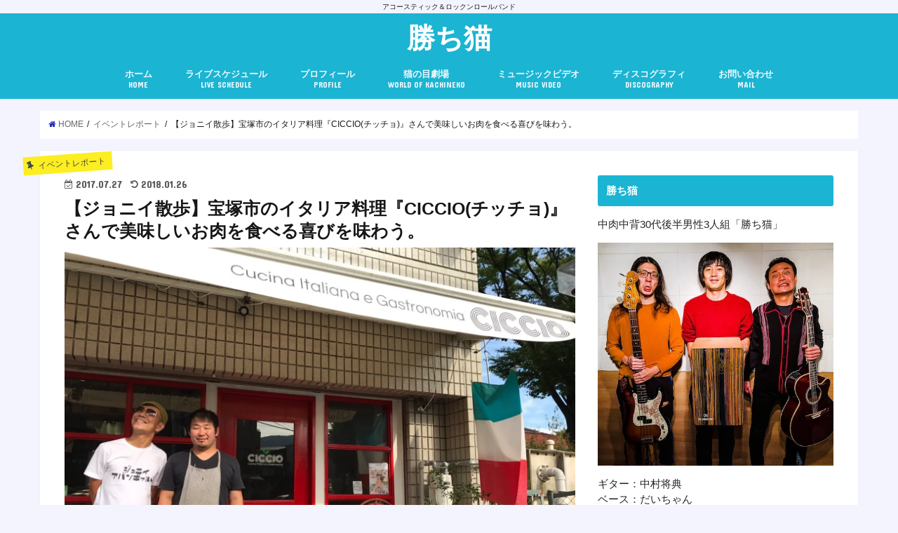

--- FILE ---
content_type: text/html; charset=UTF-8
request_url: http://kachineko.jp/jonny-sanpo-ciccio/
body_size: 30020
content:
<!doctype html>
<!--[if lt IE 7]><html lang="ja"
	prefix="og: https://ogp.me/ns#"  class="no-js lt-ie9 lt-ie8 lt-ie7"><![endif]-->
<!--[if (IE 7)&!(IEMobile)]><html lang="ja"
	prefix="og: https://ogp.me/ns#"  class="no-js lt-ie9 lt-ie8"><![endif]-->
<!--[if (IE 8)&!(IEMobile)]><html lang="ja"
	prefix="og: https://ogp.me/ns#"  class="no-js lt-ie9"><![endif]-->
<!--[if gt IE 8]><!--> <html lang="ja"
	prefix="og: https://ogp.me/ns#"  class="no-js"><!--<![endif]-->

<head>
<meta charset="utf-8">
<meta http-equiv="X-UA-Compatible" content="IE=edge">

<meta name="HandheldFriendly" content="True">
<meta name="MobileOptimized" content="320">
<meta name="viewport" content="width=device-width, initial-scale=1"/>


<link rel="pingback" href="http://kachineko.jp/xmlrpc.php">

<!--[if IE]>
<![endif]-->
<!--[if lt IE 9]>
<script src="//html5shiv.googlecode.com/svn/trunk/html5.js"></script>
<script src="//css3-mediaqueries-js.googlecode.com/svn/trunk/css3-mediaqueries.js"></script>
<![endif]-->




		<!-- All in One SEO 4.1.8 -->
		<title>【ジョニイ散歩】宝塚市のイタリア料理『CICCIO(チッチョ)』さんで美味しいお肉を食べる喜びを味わう。 | 勝ち猫</title>
		<meta name="description" content="2017年7月22日（土）に行われた勝ち猫の月間猫の目劇場「ジョニイ散歩」。今回はジョニイがRainbowSt" />
		<meta name="robots" content="max-image-preview:large" />
		<link rel="canonical" href="http://kachineko.jp/jonny-sanpo-ciccio/" />
		<meta property="og:locale" content="ja_JP" />
		<meta property="og:site_name" content="勝ち猫" />
		<meta property="og:type" content="article" />
		<meta property="og:title" content="【ジョニイ散歩】宝塚市のイタリア料理『CICCIO(チッチョ)』さんで美味しいお肉を食べる喜びを味わう。 | 勝ち猫" />
		<meta property="og:description" content="2017年7月22日（土）に行われた勝ち猫の月間猫の目劇場「ジョニイ散歩」。今回はジョニイがRainbowSt" />
		<meta property="og:url" content="http://kachineko.jp/jonny-sanpo-ciccio/" />
		<meta property="og:image" content="http://kachineko.jp/wp-content/uploads/IMG_3371.jpg" />
		<meta property="og:image:width" content="1478" />
		<meta property="og:image:height" content="1108" />
		<meta property="article:published_time" content="2017-07-26T16:27:16+00:00" />
		<meta property="article:modified_time" content="2018-01-25T15:13:14+00:00" />
		<meta name="twitter:card" content="summary_large_image" />
		<meta name="twitter:title" content="【ジョニイ散歩】宝塚市のイタリア料理『CICCIO(チッチョ)』さんで美味しいお肉を食べる喜びを味わう。 | 勝ち猫" />
		<meta name="twitter:description" content="2017年7月22日（土）に行われた勝ち猫の月間猫の目劇場「ジョニイ散歩」。今回はジョニイがRainbowSt" />
		<meta name="twitter:image" content="http://kachineko.jp/wp-content/uploads/IMG_3371.jpg" />
		<script type="application/ld+json" class="aioseo-schema">
			{"@context":"https:\/\/schema.org","@graph":[{"@type":"WebSite","@id":"http:\/\/kachineko.jp\/#website","url":"http:\/\/kachineko.jp\/","name":"\u52dd\u3061\u732b","description":"\u30a2\u30b3\u30fc\u30b9\u30c6\u30a3\u30c3\u30af\uff06\u30ed\u30c3\u30af\u30f3\u30ed\u30fc\u30eb\u30d0\u30f3\u30c9","inLanguage":"ja","publisher":{"@id":"http:\/\/kachineko.jp\/#organization"}},{"@type":"Organization","@id":"http:\/\/kachineko.jp\/#organization","name":"\u52dd\u3061\u732b","url":"http:\/\/kachineko.jp\/"},{"@type":"BreadcrumbList","@id":"http:\/\/kachineko.jp\/jonny-sanpo-ciccio\/#breadcrumblist","itemListElement":[{"@type":"ListItem","@id":"http:\/\/kachineko.jp\/#listItem","position":1,"item":{"@type":"WebPage","@id":"http:\/\/kachineko.jp\/","name":"\u30db\u30fc\u30e0","description":"\u30a2\u30b3\u30fc\u30c6\u30b9\u30c6\u30a3\u30c3\u30af&\u30ed\u30c3\u30af\u30f3\u30ed\u30fc\u30eb3\u30d4\u30fc\u30b9\u30d0\u30f3\u30c9\u300c\u52dd\u3061\u732b\u300d\u306e\u30db\u30fc\u30e0\u30da\u30fc\u30b8\u3067\u3059\u3002","url":"http:\/\/kachineko.jp\/"},"nextItem":"http:\/\/kachineko.jp\/jonny-sanpo-ciccio\/#listItem"},{"@type":"ListItem","@id":"http:\/\/kachineko.jp\/jonny-sanpo-ciccio\/#listItem","position":2,"item":{"@type":"WebPage","@id":"http:\/\/kachineko.jp\/jonny-sanpo-ciccio\/","name":"\u3010\u30b8\u30e7\u30cb\u30a4\u6563\u6b69\u3011\u5b9d\u585a\u5e02\u306e\u30a4\u30bf\u30ea\u30a2\u6599\u7406\u300eCICCIO(\u30c1\u30c3\u30c1\u30e7)\u300f\u3055\u3093\u3067\u7f8e\u5473\u3057\u3044\u304a\u8089\u3092\u98df\u3079\u308b\u559c\u3073\u3092\u5473\u308f\u3046\u3002","description":"2017\u5e747\u670822\u65e5\uff08\u571f\uff09\u306b\u884c\u308f\u308c\u305f\u52dd\u3061\u732b\u306e\u6708\u9593\u732b\u306e\u76ee\u5287\u5834\u300c\u30b8\u30e7\u30cb\u30a4\u6563\u6b69\u300d\u3002\u4eca\u56de\u306f\u30b8\u30e7\u30cb\u30a4\u304cRainbowSt","url":"http:\/\/kachineko.jp\/jonny-sanpo-ciccio\/"},"previousItem":"http:\/\/kachineko.jp\/#listItem"}]},{"@type":"Person","@id":"http:\/\/kachineko.jp\/author\/yamamura-naoyuki\/#author","url":"http:\/\/kachineko.jp\/author\/yamamura-naoyuki\/","name":"yamamura.naoyuki"},{"@type":"WebPage","@id":"http:\/\/kachineko.jp\/jonny-sanpo-ciccio\/#webpage","url":"http:\/\/kachineko.jp\/jonny-sanpo-ciccio\/","name":"\u3010\u30b8\u30e7\u30cb\u30a4\u6563\u6b69\u3011\u5b9d\u585a\u5e02\u306e\u30a4\u30bf\u30ea\u30a2\u6599\u7406\u300eCICCIO(\u30c1\u30c3\u30c1\u30e7)\u300f\u3055\u3093\u3067\u7f8e\u5473\u3057\u3044\u304a\u8089\u3092\u98df\u3079\u308b\u559c\u3073\u3092\u5473\u308f\u3046\u3002 | \u52dd\u3061\u732b","description":"2017\u5e747\u670822\u65e5\uff08\u571f\uff09\u306b\u884c\u308f\u308c\u305f\u52dd\u3061\u732b\u306e\u6708\u9593\u732b\u306e\u76ee\u5287\u5834\u300c\u30b8\u30e7\u30cb\u30a4\u6563\u6b69\u300d\u3002\u4eca\u56de\u306f\u30b8\u30e7\u30cb\u30a4\u304cRainbowSt","inLanguage":"ja","isPartOf":{"@id":"http:\/\/kachineko.jp\/#website"},"breadcrumb":{"@id":"http:\/\/kachineko.jp\/jonny-sanpo-ciccio\/#breadcrumblist"},"author":"http:\/\/kachineko.jp\/author\/yamamura-naoyuki\/#author","creator":"http:\/\/kachineko.jp\/author\/yamamura-naoyuki\/#author","image":{"@type":"ImageObject","@id":"http:\/\/kachineko.jp\/#mainImage","url":"https:\/\/i0.wp.com\/kachineko.jp\/wp-content\/uploads\/IMG_3371.jpg?fit=1478%2C1108","width":1478,"height":1108},"primaryImageOfPage":{"@id":"http:\/\/kachineko.jp\/jonny-sanpo-ciccio\/#mainImage"},"datePublished":"2017-07-26T16:27:16+09:00","dateModified":"2018-01-25T15:13:14+09:00"},{"@type":"Article","@id":"http:\/\/kachineko.jp\/jonny-sanpo-ciccio\/#article","name":"\u3010\u30b8\u30e7\u30cb\u30a4\u6563\u6b69\u3011\u5b9d\u585a\u5e02\u306e\u30a4\u30bf\u30ea\u30a2\u6599\u7406\u300eCICCIO(\u30c1\u30c3\u30c1\u30e7)\u300f\u3055\u3093\u3067\u7f8e\u5473\u3057\u3044\u304a\u8089\u3092\u98df\u3079\u308b\u559c\u3073\u3092\u5473\u308f\u3046\u3002 | \u52dd\u3061\u732b","description":"2017\u5e747\u670822\u65e5\uff08\u571f\uff09\u306b\u884c\u308f\u308c\u305f\u52dd\u3061\u732b\u306e\u6708\u9593\u732b\u306e\u76ee\u5287\u5834\u300c\u30b8\u30e7\u30cb\u30a4\u6563\u6b69\u300d\u3002\u4eca\u56de\u306f\u30b8\u30e7\u30cb\u30a4\u304cRainbowSt","inLanguage":"ja","headline":"\u3010\u30b8\u30e7\u30cb\u30a4\u6563\u6b69\u3011\u5b9d\u585a\u5e02\u306e\u30a4\u30bf\u30ea\u30a2\u6599\u7406\u300eCICCIO(\u30c1\u30c3\u30c1\u30e7)\u300f\u3055\u3093\u3067\u7f8e\u5473\u3057\u3044\u304a\u8089\u3092\u98df\u3079\u308b\u559c\u3073\u3092\u5473\u308f\u3046\u3002","author":{"@id":"http:\/\/kachineko.jp\/author\/yamamura-naoyuki\/#author"},"publisher":{"@id":"http:\/\/kachineko.jp\/#organization"},"datePublished":"2017-07-26T16:27:16+09:00","dateModified":"2018-01-25T15:13:14+09:00","articleSection":"\u30a4\u30d9\u30f3\u30c8\u30ec\u30dd\u30fc\u30c8, \u304a\u5e97\u7d39\u4ecb","mainEntityOfPage":{"@id":"http:\/\/kachineko.jp\/jonny-sanpo-ciccio\/#webpage"},"isPartOf":{"@id":"http:\/\/kachineko.jp\/jonny-sanpo-ciccio\/#webpage"},"image":{"@type":"ImageObject","@id":"http:\/\/kachineko.jp\/#articleImage","url":"https:\/\/i0.wp.com\/kachineko.jp\/wp-content\/uploads\/IMG_3371.jpg?fit=1478%2C1108","width":1478,"height":1108}}]}
		</script>
		<!-- All in One SEO -->

<link rel='dns-prefetch' href='//ajax.googleapis.com' />
<link rel='dns-prefetch' href='//fonts.googleapis.com' />
<link rel='dns-prefetch' href='//maxcdn.bootstrapcdn.com' />
<link rel='dns-prefetch' href='//s.w.org' />
<link rel='dns-prefetch' href='//v0.wordpress.com' />
<link rel='dns-prefetch' href='//i0.wp.com' />
<link rel="alternate" type="application/rss+xml" title="勝ち猫 &raquo; フィード" href="http://kachineko.jp/feed/" />
<link rel="alternate" type="application/rss+xml" title="勝ち猫 &raquo; コメントフィード" href="http://kachineko.jp/comments/feed/" />
		<script type="text/javascript">
			window._wpemojiSettings = {"baseUrl":"https:\/\/s.w.org\/images\/core\/emoji\/13.1.0\/72x72\/","ext":".png","svgUrl":"https:\/\/s.w.org\/images\/core\/emoji\/13.1.0\/svg\/","svgExt":".svg","source":{"concatemoji":"http:\/\/kachineko.jp\/wp-includes\/js\/wp-emoji-release.min.js"}};
			!function(e,a,t){var n,r,o,i=a.createElement("canvas"),p=i.getContext&&i.getContext("2d");function s(e,t){var a=String.fromCharCode;p.clearRect(0,0,i.width,i.height),p.fillText(a.apply(this,e),0,0);e=i.toDataURL();return p.clearRect(0,0,i.width,i.height),p.fillText(a.apply(this,t),0,0),e===i.toDataURL()}function c(e){var t=a.createElement("script");t.src=e,t.defer=t.type="text/javascript",a.getElementsByTagName("head")[0].appendChild(t)}for(o=Array("flag","emoji"),t.supports={everything:!0,everythingExceptFlag:!0},r=0;r<o.length;r++)t.supports[o[r]]=function(e){if(!p||!p.fillText)return!1;switch(p.textBaseline="top",p.font="600 32px Arial",e){case"flag":return s([127987,65039,8205,9895,65039],[127987,65039,8203,9895,65039])?!1:!s([55356,56826,55356,56819],[55356,56826,8203,55356,56819])&&!s([55356,57332,56128,56423,56128,56418,56128,56421,56128,56430,56128,56423,56128,56447],[55356,57332,8203,56128,56423,8203,56128,56418,8203,56128,56421,8203,56128,56430,8203,56128,56423,8203,56128,56447]);case"emoji":return!s([10084,65039,8205,55357,56613],[10084,65039,8203,55357,56613])}return!1}(o[r]),t.supports.everything=t.supports.everything&&t.supports[o[r]],"flag"!==o[r]&&(t.supports.everythingExceptFlag=t.supports.everythingExceptFlag&&t.supports[o[r]]);t.supports.everythingExceptFlag=t.supports.everythingExceptFlag&&!t.supports.flag,t.DOMReady=!1,t.readyCallback=function(){t.DOMReady=!0},t.supports.everything||(n=function(){t.readyCallback()},a.addEventListener?(a.addEventListener("DOMContentLoaded",n,!1),e.addEventListener("load",n,!1)):(e.attachEvent("onload",n),a.attachEvent("onreadystatechange",function(){"complete"===a.readyState&&t.readyCallback()})),(n=t.source||{}).concatemoji?c(n.concatemoji):n.wpemoji&&n.twemoji&&(c(n.twemoji),c(n.wpemoji)))}(window,document,window._wpemojiSettings);
		</script>
		<style type="text/css">
img.wp-smiley,
img.emoji {
	display: inline !important;
	border: none !important;
	box-shadow: none !important;
	height: 1em !important;
	width: 1em !important;
	margin: 0 .07em !important;
	vertical-align: -0.1em !important;
	background: none !important;
	padding: 0 !important;
}
</style>
	<link rel='stylesheet' id='sbi_styles-css'  href='http://kachineko.jp/wp-content/plugins/instagram-feed/css/sbi-styles.min.css' type='text/css' media='all' />
<link rel='stylesheet' id='wp-block-library-css'  href='http://kachineko.jp/wp-includes/css/dist/block-library/style.min.css' type='text/css' media='all' />
<style id='wp-block-library-inline-css' type='text/css'>
.has-text-align-justify{text-align:justify;}
</style>
<link rel='stylesheet' id='mediaelement-css'  href='http://kachineko.jp/wp-includes/js/mediaelement/mediaelementplayer-legacy.min.css' type='text/css' media='all' />
<link rel='stylesheet' id='wp-mediaelement-css'  href='http://kachineko.jp/wp-includes/js/mediaelement/wp-mediaelement.min.css' type='text/css' media='all' />
<link rel='stylesheet' id='biz-cal-style-css'  href='http://kachineko.jp/wp-content/plugins/biz-calendar/biz-cal.css' type='text/css' media='all' />
<link rel='stylesheet' id='contact-form-7-css'  href='http://kachineko.jp/wp-content/plugins/contact-form-7/includes/css/styles.css' type='text/css' media='all' />
<link rel='stylesheet' id='pz-linkcard-css'  href='//kachineko.jp/wp-content/uploads/pz-linkcard/style.css' type='text/css' media='all' />
<link rel='stylesheet' id='toc-screen-css'  href='http://kachineko.jp/wp-content/plugins/table-of-contents-plus/screen.min.css' type='text/css' media='all' />
<link rel='stylesheet' id='wp-polls-css'  href='http://kachineko.jp/wp-content/plugins/wp-polls/polls-css.css' type='text/css' media='all' />
<style id='wp-polls-inline-css' type='text/css'>
.wp-polls .pollbar {
	margin: 1px;
	font-size: 6px;
	line-height: 8px;
	height: 8px;
	background-image: url('http://kachineko.jp/wp-content/plugins/wp-polls/images/default/pollbg.gif');
	border: 1px solid #c8c8c8;
}

</style>
<link rel='stylesheet' id='style-css'  href='http://kachineko.jp/wp-content/themes/jstork/style.css' type='text/css' media='all' />
<link rel='stylesheet' id='child-style-css'  href='http://kachineko.jp/wp-content/themes/jstork_custom/style.css' type='text/css' media='all' />
<link rel='stylesheet' id='slick-css'  href='http://kachineko.jp/wp-content/themes/jstork/library/css/slick.css' type='text/css' media='all' />
<link rel='stylesheet' id='shortcode-css'  href='http://kachineko.jp/wp-content/themes/jstork/library/css/shortcode.css' type='text/css' media='all' />
<link rel='stylesheet' id='gf_Concert-css'  href='//fonts.googleapis.com/css?family=Concert+One' type='text/css' media='all' />
<link rel='stylesheet' id='gf_Lato-css'  href='//fonts.googleapis.com/css?family=Lato' type='text/css' media='all' />
<link rel='stylesheet' id='fontawesome-css'  href='//maxcdn.bootstrapcdn.com/font-awesome/4.6.0/css/font-awesome.min.css' type='text/css' media='all' />
<link rel='stylesheet' id='remodal-css'  href='http://kachineko.jp/wp-content/themes/jstork/library/css/remodal.css' type='text/css' media='all' />
<link rel='stylesheet' id='recent-posts-widget-with-thumbnails-public-style-css'  href='http://kachineko.jp/wp-content/plugins/recent-posts-widget-with-thumbnails/public.css' type='text/css' media='all' />
<link rel='stylesheet' id='jetpack_css-css'  href='http://kachineko.jp/wp-content/plugins/jetpack/css/jetpack.css' type='text/css' media='all' />
<script type='text/javascript' src='//ajax.googleapis.com/ajax/libs/jquery/1.12.2/jquery.min.js' id='jquery-js'></script>
<script type='text/javascript' id='biz-cal-script-js-extra'>
/* <![CDATA[ */
var bizcalOptions = {"holiday_title":"\u571f\u65e5\u795d","sun":"on","sat":"on","temp_holidays":"2016-01-01\r\n2016-01-11\r\n2016-02-11\r\n2016-03-20\r\n2016-03-21\r\n2016-04-29\r\n2016-05-03\r\n2016-05-04\r\n2016-05-05\r\n2016-07-18\r\n2016-08-11\r\n2016-09-19\r\n2016-09-22\r\n2016-10-10\r\n2016-11-03\r\n2016-11-23\r\n2016-12-23\r\n2017-01-01\r\n2017-01-02\r\n2017-01-09\r\n2017-02-11\r\n2017-03-20\r\n2017-04-29\r\n2017-05-03\r\n2017-05-04\r\n2017-05-05\r\n2017-07-17\r\n2017-09-18\r\n2017-09-23\r\n2017-10-09\r\n2017-11-03\r\n2017-11-23\r\n2017-12-23","temp_weekdays":"","eventday_title":"\u30e9\u30a4\u30d6","eventday_url":"http:\/\/kachineko.jp\/live\/","eventdays":"2016-06-04\r\n2016-06-25\r\n2016-07-10\r\n2016-07-23\r\n2016-08-07\r\n2016-08-20\r\n2016-08-27\r\n2016-08-28\r\n2016-09-04\r\n2016-09-17\r\n2016-09-18\r\n2016-09-19\r\n2016-09-24\r\n2016-09-25\r\n2016-09-30\r\n2016-10-08\r\n2016-10-10\r\n2016-10-22\r\n2016-10-30\r\n2016-11-12\r\n2016-11-25\r\n2016-11-26\r\n2016-11-27\r\n2016-12-17\r\n2017-01-08\r\n2017-01-28\r\n2017-02-04","month_limit":"\u5236\u9650\u306a\u3057","nextmonthlimit":"12","prevmonthlimit":"12","plugindir":"http:\/\/kachineko.jp\/wp-content\/plugins\/biz-calendar\/","national_holiday":""};
/* ]]> */
</script>
<script type='text/javascript' src='http://kachineko.jp/wp-content/plugins/biz-calendar/calendar.js' id='biz-cal-script-js'></script>
<link rel="https://api.w.org/" href="http://kachineko.jp/wp-json/" /><link rel="alternate" type="application/json" href="http://kachineko.jp/wp-json/wp/v2/posts/796" /><link rel="EditURI" type="application/rsd+xml" title="RSD" href="http://kachineko.jp/xmlrpc.php?rsd" />
<link rel="wlwmanifest" type="application/wlwmanifest+xml" href="http://kachineko.jp/wp-includes/wlwmanifest.xml" /> 

<link rel='shortlink' href='https://wp.me/p87sRT-cQ' />
<link rel="alternate" type="application/json+oembed" href="http://kachineko.jp/wp-json/oembed/1.0/embed?url=http%3A%2F%2Fkachineko.jp%2Fjonny-sanpo-ciccio%2F" />
<link rel="alternate" type="text/xml+oembed" href="http://kachineko.jp/wp-json/oembed/1.0/embed?url=http%3A%2F%2Fkachineko.jp%2Fjonny-sanpo-ciccio%2F&#038;format=xml" />
<style>
		#category-posts-8-internal ul {padding: 0;}
#category-posts-8-internal .cat-post-item img {max-width: initial; max-height: initial; margin: initial;}
#category-posts-8-internal .cat-post-author {margin-bottom: 0;}
#category-posts-8-internal .cat-post-thumbnail {margin: 5px 10px 5px 0;}
#category-posts-8-internal .cat-post-item:before {content: ""; clear: both;}
#category-posts-8-internal .cat-post-excerpt-more {display: inline-block;}
#category-posts-8-internal .cat-post-item {list-style: none; margin: 3px 0 10px; padding: 3px 0;}
#category-posts-8-internal .cat-post-current .cat-post-title {font-weight: bold; text-transform: uppercase;}
#category-posts-8-internal [class*=cat-post-tax] {font-size: 0.85em;}
#category-posts-8-internal [class*=cat-post-tax] * {display:inline-block;}
#category-posts-8-internal .cat-post-item:after {content: ""; display: table;	clear: both;}
#category-posts-8-internal .cat-post-item .cat-post-title {overflow: hidden;text-overflow: ellipsis;white-space: initial;display: -webkit-box;-webkit-line-clamp: 2;-webkit-box-orient: vertical;padding-bottom: 0 !important;}
#category-posts-8-internal .cpwp-wrap-text p {display: inline;}
#category-posts-8-internal .cat-post-item .cpwp-wrap-text {overflow: hidden;text-overflow: ellipsis;white-space: initial;display: -webkit-box;-webkit-line-clamp: 4;-webkit-box-orient: vertical;padding-bottom: 0 !important;}
#category-posts-8-internal p.cpwp-excerpt-text {min-width: 120px;}
#category-posts-8-internal .cat-post-item:after {content: ""; display: table;	clear: both;}
#category-posts-8-internal .cat-post-thumbnail {display:block; float:left; margin:5px 10px 5px 0;}
#category-posts-8-internal .cat-post-crop {overflow:hidden;display:block;}
#category-posts-8-internal p {margin:5px 0 0 0}
#category-posts-8-internal li > div {margin:5px 0 0 0; clear:both;}
#category-posts-8-internal .dashicons {vertical-align:middle;}
#category-posts-8-internal .cat-post-thumbnail .cat-post-crop img {height: 420px;}
#category-posts-8-internal .cat-post-thumbnail .cat-post-crop img {width: 300px;}
#category-posts-8-internal .cat-post-thumbnail .cat-post-crop img {object-fit: cover; max-width: 100%; display: block;}
#category-posts-8-internal .cat-post-thumbnail .cat-post-crop-not-supported img {width: 100%;}
#category-posts-8-internal .cat-post-thumbnail {max-width:100%;}
#category-posts-8-internal .cat-post-item img {margin: initial;}
#category-posts-7-internal ul {padding: 0;}
#category-posts-7-internal .cat-post-item img {max-width: initial; max-height: initial; margin: initial;}
#category-posts-7-internal .cat-post-author {margin-bottom: 0;}
#category-posts-7-internal .cat-post-thumbnail {margin: 5px 10px 5px 0;}
#category-posts-7-internal .cat-post-item:before {content: ""; clear: both;}
#category-posts-7-internal .cat-post-excerpt-more {display: inline-block;}
#category-posts-7-internal .cat-post-item {list-style: none; margin: 3px 0 10px; padding: 3px 0;}
#category-posts-7-internal .cat-post-current .cat-post-title {font-weight: bold; text-transform: uppercase;}
#category-posts-7-internal [class*=cat-post-tax] {font-size: 0.85em;}
#category-posts-7-internal [class*=cat-post-tax] * {display:inline-block;}
#category-posts-7-internal .cat-post-item:after {content: ""; display: table;	clear: both;}
#category-posts-7-internal .cat-post-item .cat-post-title {overflow: hidden;text-overflow: ellipsis;white-space: initial;display: -webkit-box;-webkit-line-clamp: 2;-webkit-box-orient: vertical;padding-bottom: 0 !important;}
#category-posts-7-internal .cpwp-wrap-text p {display: inline;}
#category-posts-7-internal .cat-post-item .cpwp-wrap-text {overflow: hidden;text-overflow: ellipsis;white-space: initial;display: -webkit-box;-webkit-line-clamp: 4;-webkit-box-orient: vertical;padding-bottom: 0 !important;}
#category-posts-7-internal p.cpwp-excerpt-text {min-width: 120px;}
#category-posts-7-internal .cat-post-item:after {content: ""; display: table;	clear: both;}
#category-posts-7-internal .cat-post-thumbnail {display:block; float:left; margin:5px 10px 5px 0;}
#category-posts-7-internal .cat-post-crop {overflow:hidden;display:block;}
#category-posts-7-internal p {margin:5px 0 0 0}
#category-posts-7-internal li > div {margin:5px 0 0 0; clear:both;}
#category-posts-7-internal .dashicons {vertical-align:middle;}
#category-posts-7-internal .cat-post-thumbnail .cat-post-crop img {height: 350px;}
#category-posts-7-internal .cat-post-thumbnail .cat-post-crop img {width: 250px;}
#category-posts-7-internal .cat-post-thumbnail .cat-post-crop img {object-fit: cover; max-width: 100%; display: block;}
#category-posts-7-internal .cat-post-thumbnail .cat-post-crop-not-supported img {width: 100%;}
#category-posts-7-internal .cat-post-thumbnail {max-width:100%;}
#category-posts-7-internal .cat-post-item img {margin: initial;}
#category-posts-7-internal .cat-post-white span {background-color: white;}
#category-posts-7-internal .cat-post-white img {padding-bottom: 0 !important; -webkit-transition: all 0.3s ease; -moz-transition: all 0.3s ease; -ms-transition: all 0.3s ease; -o-transition: all 0.3s ease; transition: all 0.3s ease;}
#category-posts-7-internal .cat-post-white:hover img {opacity: 0.8;}
#category-posts-2-internal ul {padding: 0;}
#category-posts-2-internal .cat-post-item img {max-width: initial; max-height: initial; margin: initial;}
#category-posts-2-internal .cat-post-author {margin-bottom: 0;}
#category-posts-2-internal .cat-post-thumbnail {margin: 5px 10px 5px 0;}
#category-posts-2-internal .cat-post-item:before {content: ""; clear: both;}
#category-posts-2-internal .cat-post-excerpt-more {display: inline-block;}
#category-posts-2-internal .cat-post-item {list-style: none; margin: 3px 0 10px; padding: 3px 0;}
#category-posts-2-internal .cat-post-current .cat-post-title {font-weight: bold; text-transform: uppercase;}
#category-posts-2-internal [class*=cat-post-tax] {font-size: 0.85em;}
#category-posts-2-internal [class*=cat-post-tax] * {display:inline-block;}
#category-posts-2-internal .cat-post-item:after {content: ""; display: table;	clear: both;}
#category-posts-2-internal .cat-post-item .cat-post-title {overflow: hidden;text-overflow: ellipsis;white-space: initial;display: -webkit-box;-webkit-line-clamp: 2;-webkit-box-orient: vertical;padding-bottom: 0 !important;}
#category-posts-2-internal .cat-post-item:after {content: ""; display: table;	clear: both;}
#category-posts-2-internal .cat-post-thumbnail {display:block; float:left; margin:5px 10px 5px 0;}
#category-posts-2-internal .cat-post-crop {overflow:hidden;display:block;}
#category-posts-2-internal p {margin:5px 0 0 0}
#category-posts-2-internal li > div {margin:5px 0 0 0; clear:both;}
#category-posts-2-internal .dashicons {vertical-align:middle;}
#category-posts-2-internal .cat-post-thumbnail .cat-post-crop img {height: 150px;}
#category-posts-2-internal .cat-post-thumbnail .cat-post-crop img {width: 150px;}
#category-posts-2-internal .cat-post-thumbnail .cat-post-crop img {object-fit: cover; max-width: 100%; display: block;}
#category-posts-2-internal .cat-post-thumbnail .cat-post-crop-not-supported img {width: 100%;}
#category-posts-2-internal .cat-post-thumbnail {max-width:100%;}
#category-posts-2-internal .cat-post-item img {margin: initial;}
#category-posts-3-internal ul {padding: 0;}
#category-posts-3-internal .cat-post-item img {max-width: initial; max-height: initial; margin: initial;}
#category-posts-3-internal .cat-post-author {margin-bottom: 0;}
#category-posts-3-internal .cat-post-thumbnail {margin: 5px 10px 5px 0;}
#category-posts-3-internal .cat-post-item:before {content: ""; clear: both;}
#category-posts-3-internal .cat-post-excerpt-more {display: inline-block;}
#category-posts-3-internal .cat-post-item {list-style: none; margin: 3px 0 10px; padding: 3px 0;}
#category-posts-3-internal .cat-post-current .cat-post-title {font-weight: bold; text-transform: uppercase;}
#category-posts-3-internal [class*=cat-post-tax] {font-size: 0.85em;}
#category-posts-3-internal [class*=cat-post-tax] * {display:inline-block;}
#category-posts-3-internal .cat-post-item:after {content: ""; display: table;	clear: both;}
#category-posts-3-internal .cat-post-item .cat-post-title {overflow: hidden;text-overflow: ellipsis;white-space: initial;display: -webkit-box;-webkit-line-clamp: 2;-webkit-box-orient: vertical;padding-bottom: 0 !important;}
#category-posts-3-internal .cat-post-item:after {content: ""; display: table;	clear: both;}
#category-posts-3-internal .cat-post-thumbnail {display:block; float:left; margin:5px 10px 5px 0;}
#category-posts-3-internal .cat-post-crop {overflow:hidden;display:block;}
#category-posts-3-internal p {margin:5px 0 0 0}
#category-posts-3-internal li > div {margin:5px 0 0 0; clear:both;}
#category-posts-3-internal .dashicons {vertical-align:middle;}
#category-posts-3-internal .cat-post-thumbnail .cat-post-crop img {height: 150px;}
#category-posts-3-internal .cat-post-thumbnail .cat-post-crop img {width: 150px;}
#category-posts-3-internal .cat-post-thumbnail .cat-post-crop img {object-fit: cover; max-width: 100%; display: block;}
#category-posts-3-internal .cat-post-thumbnail .cat-post-crop-not-supported img {width: 100%;}
#category-posts-3-internal .cat-post-thumbnail {max-width:100%;}
#category-posts-3-internal .cat-post-item img {margin: initial;}
</style>
		<style type='text/css'>img#wpstats{display:none}</style>
	<style type="text/css">
body{color: #171717;}
a,#breadcrumb li a i{color: #1d27b7;}
a:hover{color: #02647a;}
.article-footer .post-categories li a,.article-footer .tags a{  background: #1d27b7;  border:1px solid #1d27b7;}
.article-footer .tags a{color:#1d27b7; background: none;}
.article-footer .post-categories li a:hover,.article-footer .tags a:hover{ background:#02647a;  border-color:#02647a;}
input[type="text"],input[type="password"],input[type="datetime"],input[type="datetime-local"],input[type="date"],input[type="month"],input[type="time"],input[type="week"],input[type="number"],input[type="email"],input[type="url"],input[type="search"],input[type="tel"],input[type="color"],select,textarea,.field { background-color: #ffffff;}
/*ヘッダー*/
.header{color: #ffffff;}
.header.bg,.header #inner-header,.menu-sp{background: #1bb4d3;}
#logo a{color: #ffffff;}
#g_nav .nav li a,.nav_btn,.menu-sp a,.menu-sp a,.menu-sp > ul:after{color: #edf9fc;}
#logo a:hover,#g_nav .nav li a:hover,.nav_btn:hover{color:#eeeeee;}
@media only screen and (min-width: 768px) {
.nav > li > a:after{background: #eeeeee;}
.nav ul {background: #392d09;}
#g_nav .nav li ul.sub-menu li a{color: #f7f7f7;}
}
@media only screen and (max-width: 1165px) {
.site_description{
background: #1bb4d3;
color: #ffffff;
}
}
/*メインエリア*/
#inner-content{background: #ffffff}
.top-post-list .post-list:before{background: #1d27b7;}
.widget li a:after{color: #1d27b7;}
/* 投稿ページ見出し */
.entry-content h2,.widgettitle{background: #1bb4d3; color: #ffffff;}
.entry-content h3{border-color: #1bb4d3;}
.h_boader .entry-content h2{border-color: #1bb4d3; color: #171717;}
.h_balloon .entry-content h2:after{border-top-color: #1bb4d3;}
/* リスト要素 */
.entry-content ul li:before{ background: #1bb4d3;}
.entry-content ol li:before{ background: #1bb4d3;}
/* カテゴリーラベル */
.post-list-card .post-list .eyecatch .cat-name,.top-post-list .post-list .eyecatch .cat-name,.byline .cat-name,.single .authorbox .author-newpost li .cat-name,.related-box li .cat-name,.carouselwrap .cat-name,.eyecatch .cat-name{background: #fcee21; color:  #444444;}
/* ランキングバッジ */
ul.wpp-list li a:before{background: #1bb4d3; color: #ffffff;}
/* アーカイブのボタン */
.readmore a{border:1px solid #1d27b7;color:#1d27b7;}
.readmore a:hover{background:#1d27b7;color:#fff;}
/* ボタンの色 */
.btn-wrap a{background: #1d27b7;border: 1px solid #1d27b7;}
.btn-wrap a:hover{background: #02647a;border-color: #02647a;}
.btn-wrap.simple a{border:1px solid #1d27b7;color:#1d27b7;}
.btn-wrap.simple a:hover{background:#1d27b7;}
/* コメント */
.blue-btn, .comment-reply-link, #submit { background-color: #1d27b7; }
.blue-btn:hover, .comment-reply-link:hover, #submit:hover, .blue-btn:focus, .comment-reply-link:focus, #submit:focus {background-color: #02647a; }
/* サイドバー */
#sidebar1{color: #262626;}
.widget a{text-decoration:none; color:#1e73be;}
.widget a:hover{color:#1e73be;}
/*フッター*/
#footer-top.bg,#footer-top .inner,.cta-inner{background-color: #392d09; color: #CACACA;}
.footer a,#footer-top a{color: #f7f7f7;}
#footer-top .widgettitle{color: #CACACA;}
.footer.bg,.footer .inner {background-color: #392d09;color: #CACACA;}
.footer-links li a:before{ color: #1bb4d3;}
/* ページネーション */
.pagination a, .pagination span,.page-links a{border-color: #1d27b7; color: #1d27b7;}
.pagination .current,.pagination .current:hover,.page-links ul > li > span{background-color: #1d27b7; border-color: #1d27b7;}
.pagination a:hover, .pagination a:focus,.page-links a:hover, .page-links a:focus{background-color: #1d27b7; color: #fff;}
</style>
<style type="text/css" id="custom-background-css">
body.custom-background { background-color: #f4f4ff; }
</style>
	<style type="text/css" id="wp-custom-css">.yellow_line {background:rgba(0, 0, 0, 0) linear-gradient(transparent 60%, #ffffbc 0%) repeat scroll 0 0;}</style></head>

<body class="post-template-default single single-post postid-796 single-format-standard custom-background">
<div id="container" class="  ">

<p class="site_description">アコースティック＆ロックンロールバンド</p><header class="header animated fadeIn bg headercenter" role="banner">
<div id="inner-header" class="wrap cf">
<div id="logo" class="gf fs_l">
<p class="h1 text"><a href="http://kachineko.jp">勝ち猫</a></p>
</div>

<nav id="g_nav" role="navigation">

<ul id="menu-menu_2017" class="nav top-nav cf"><li id="menu-item-587" class="menu-item menu-item-type-custom menu-item-object-custom menu-item-home menu-item-587"><a href="http://kachineko.jp/">ホーム<span class="gf">HOME</span></a></li>
<li id="menu-item-1444" class="menu-item menu-item-type-taxonomy menu-item-object-category menu-item-has-children menu-item-1444"><a href="http://kachineko.jp/category/schedule/">ライブスケジュール<span class="gf">LIVE SCHEDULE</span></a>
<ul class="sub-menu">
	<li id="menu-item-2164" class="menu-item menu-item-type-taxonomy menu-item-object-category menu-item-2164"><a href="http://kachineko.jp/category/schedule/">勝ち猫のライブスケジュール<span class="gf"></span></a></li>
	<li id="menu-item-2956" class="menu-item menu-item-type-taxonomy menu-item-object-category menu-item-2956"><a href="http://kachineko.jp/category/event-history-2020/">2020年のイベント履歴<span class="gf"></span></a></li>
	<li id="menu-item-2665" class="menu-item menu-item-type-taxonomy menu-item-object-category menu-item-2665"><a href="http://kachineko.jp/category/event-history-2019/">2019年のイベント履歴<span class="gf"></span></a></li>
	<li id="menu-item-2163" class="menu-item menu-item-type-taxonomy menu-item-object-category menu-item-2163"><a href="http://kachineko.jp/category/event-history-2018/">2018年のイベント履歴<span class="gf"></span></a></li>
	<li id="menu-item-2162" class="menu-item menu-item-type-taxonomy menu-item-object-category menu-item-2162"><a href="http://kachineko.jp/category/event-history-2017/">2017年のイベント履歴<span class="gf"></span></a></li>
	<li id="menu-item-2161" class="menu-item menu-item-type-taxonomy menu-item-object-category menu-item-2161"><a href="http://kachineko.jp/category/event-history-2016/">2016年のイベント履歴<span class="gf"></span></a></li>
</ul>
</li>
<li id="menu-item-401" class="menu-item menu-item-type-post_type menu-item-object-page menu-item-401"><a href="http://kachineko.jp/profile/">プロフィール<span class="gf">PROFILE</span></a></li>
<li id="menu-item-2623" class="menu-item menu-item-type-taxonomy menu-item-object-category menu-item-2623"><a href="http://kachineko.jp/category/nekonome/">猫の目劇場<span class="gf">WORLD OF KACHINEKO</span></a></li>
<li id="menu-item-400" class="menu-item menu-item-type-post_type menu-item-object-page menu-item-400"><a href="http://kachineko.jp/music-video/">ミュージックビデオ<span class="gf">MUSIC VIDEO</span></a></li>
<li id="menu-item-442" class="menu-item menu-item-type-post_type menu-item-object-page menu-item-442"><a href="http://kachineko.jp/discography/">ディスコグラフィ<span class="gf">DISCOGRAPHY</span></a></li>
<li id="menu-item-399" class="menu-item menu-item-type-post_type menu-item-object-page menu-item-399"><a href="http://kachineko.jp/?page_id=374">お問い合わせ<span class="gf">MAIL</span></a></li>
</ul></nav>

<a href="#spnavi" data-remodal-target="spnavi" class="nav_btn"><span class="text gf">menu</span></a>


</div>
</header>


<div class="remodal" data-remodal-id="spnavi" data-remodal-options="hashTracking:false">
<button data-remodal-action="close" class="remodal-close"><span class="text gf">CLOSE</span></button>
<ul id="menu-menu_2017-1" class="sp_g_nav nav top-nav cf"><li class="menu-item menu-item-type-custom menu-item-object-custom menu-item-home menu-item-587"><a href="http://kachineko.jp/">ホーム<span class="gf">HOME</span></a></li>
<li class="menu-item menu-item-type-taxonomy menu-item-object-category menu-item-has-children menu-item-1444"><a href="http://kachineko.jp/category/schedule/">ライブスケジュール<span class="gf">LIVE SCHEDULE</span></a>
<ul class="sub-menu">
	<li class="menu-item menu-item-type-taxonomy menu-item-object-category menu-item-2164"><a href="http://kachineko.jp/category/schedule/">勝ち猫のライブスケジュール<span class="gf"></span></a></li>
	<li class="menu-item menu-item-type-taxonomy menu-item-object-category menu-item-2956"><a href="http://kachineko.jp/category/event-history-2020/">2020年のイベント履歴<span class="gf"></span></a></li>
	<li class="menu-item menu-item-type-taxonomy menu-item-object-category menu-item-2665"><a href="http://kachineko.jp/category/event-history-2019/">2019年のイベント履歴<span class="gf"></span></a></li>
	<li class="menu-item menu-item-type-taxonomy menu-item-object-category menu-item-2163"><a href="http://kachineko.jp/category/event-history-2018/">2018年のイベント履歴<span class="gf"></span></a></li>
	<li class="menu-item menu-item-type-taxonomy menu-item-object-category menu-item-2162"><a href="http://kachineko.jp/category/event-history-2017/">2017年のイベント履歴<span class="gf"></span></a></li>
	<li class="menu-item menu-item-type-taxonomy menu-item-object-category menu-item-2161"><a href="http://kachineko.jp/category/event-history-2016/">2016年のイベント履歴<span class="gf"></span></a></li>
</ul>
</li>
<li class="menu-item menu-item-type-post_type menu-item-object-page menu-item-401"><a href="http://kachineko.jp/profile/">プロフィール<span class="gf">PROFILE</span></a></li>
<li class="menu-item menu-item-type-taxonomy menu-item-object-category menu-item-2623"><a href="http://kachineko.jp/category/nekonome/">猫の目劇場<span class="gf">WORLD OF KACHINEKO</span></a></li>
<li class="menu-item menu-item-type-post_type menu-item-object-page menu-item-400"><a href="http://kachineko.jp/music-video/">ミュージックビデオ<span class="gf">MUSIC VIDEO</span></a></li>
<li class="menu-item menu-item-type-post_type menu-item-object-page menu-item-442"><a href="http://kachineko.jp/discography/">ディスコグラフィ<span class="gf">DISCOGRAPHY</span></a></li>
<li class="menu-item menu-item-type-post_type menu-item-object-page menu-item-399"><a href="http://kachineko.jp/?page_id=374">お問い合わせ<span class="gf">MAIL</span></a></li>
</ul><button data-remodal-action="close" class="remodal-close"><span class="text gf">CLOSE</span></button>
</div>













<div id="breadcrumb" class="breadcrumb inner wrap cf"><ul><li itemscope itemtype="//data-vocabulary.org/Breadcrumb"><a href="http://kachineko.jp/" itemprop="url"><i class="fa fa-home"></i><span itemprop="title"> HOME</span></a></li><li itemscope itemtype="//data-vocabulary.org/Breadcrumb"><a href="http://kachineko.jp/category/event-report/" itemprop="url"><span itemprop="title">イベントレポート</span></a></li><li>【ジョニイ散歩】宝塚市のイタリア料理『CICCIO(チッチョ)』さんで美味しいお肉を食べる喜びを味わう。</li></ul></div>
<div id="content">
<div id="inner-content" class="wrap cf">

<main id="main" class="m-all t-all d-5of7 cf" role="main">
<article id="post-796" class="post-796 post type-post status-publish format-standard has-post-thumbnail hentry category-event-report category-omise article cf" role="article">
<header class="article-header entry-header">
<p class="byline entry-meta vcard cf">

<span class="cat-name cat-id-5">イベントレポート</span>
<time class="date gf entry-date updated">2017.07.27</time>
<time class="date gf entry-date undo updated" datetime="2018-01-26">2018.01.26</time>
<span class="writer name author"><span class="fn">yamamura.naoyuki</span></span>
</p>

<h1 class="entry-title single-title" itemprop="headline" rel="bookmark">【ジョニイ散歩】宝塚市のイタリア料理『CICCIO(チッチョ)』さんで美味しいお肉を食べる喜びを味わう。</h1>

<figure class="eyecatch">
<img width="1478" height="1108" src="http://kachineko.jp/wp-content/uploads/IMG_3371.jpg" class="attachment-post-thumbnail size-post-thumbnail wp-post-image" alt="" loading="lazy" srcset="https://i0.wp.com/kachineko.jp/wp-content/uploads/IMG_3371.jpg?w=1478 1478w, https://i0.wp.com/kachineko.jp/wp-content/uploads/IMG_3371.jpg?resize=300%2C225 300w, https://i0.wp.com/kachineko.jp/wp-content/uploads/IMG_3371.jpg?resize=768%2C576 768w, https://i0.wp.com/kachineko.jp/wp-content/uploads/IMG_3371.jpg?resize=650%2C487 650w" sizes="(max-width: 1478px) 100vw, 1478px" data-attachment-id="890" data-permalink="http://kachineko.jp/jonny-sanpo-ciccio/img_3371/" data-orig-file="https://i0.wp.com/kachineko.jp/wp-content/uploads/IMG_3371.jpg?fit=1478%2C1108" data-orig-size="1478,1108" data-comments-opened="0" data-image-meta="{&quot;aperture&quot;:&quot;0&quot;,&quot;credit&quot;:&quot;&quot;,&quot;camera&quot;:&quot;&quot;,&quot;caption&quot;:&quot;&quot;,&quot;created_timestamp&quot;:&quot;0&quot;,&quot;copyright&quot;:&quot;&quot;,&quot;focal_length&quot;:&quot;0&quot;,&quot;iso&quot;:&quot;0&quot;,&quot;shutter_speed&quot;:&quot;0&quot;,&quot;title&quot;:&quot;&quot;,&quot;orientation&quot;:&quot;1&quot;}" data-image-title="IMG_3371" data-image-description="" data-image-caption="" data-medium-file="https://i0.wp.com/kachineko.jp/wp-content/uploads/IMG_3371.jpg?fit=300%2C225" data-large-file="https://i0.wp.com/kachineko.jp/wp-content/uploads/IMG_3371.jpg?fit=650%2C487" /></figure>
</header>



<section class="entry-content cf">


<p>2017年7月22日（土）に行われた勝ち猫の月間猫の目劇場「ジョニイ散歩」。今回はジョニイがRainbowStudio（レインボースタジオ）近隣のお店へ突撃訪問する様子を生配信した自主企画イベント。</p>
<p>まずは1件目、宝塚市にあるイタリア料理『CICCIO（チッチョ）』さんを訪問しました。</p>
<div id="toc_container" class="no_bullets"><p class="toc_title">目次</p><ul class="toc_list"><li><a href="#i"><span class="toc_number toc_depth_1">1</span> 生配信開始！</a></li><li><a href="#CICCIO"><span class="toc_number toc_depth_1">2</span> CICCIOさんへ入店</a></li><li><a href="#i-2"><span class="toc_number toc_depth_1">3</span> お店情報</a></li><li><a href="#i-3"><span class="toc_number toc_depth_1">4</span> 編集後記</a></li></ul></div>
<h2><span id="i">生配信開始！</span></h2>
<p>定刻19時10分にジョニイの雄叫びとともに<span style="color: #ff0000;"><strong>生配信</strong></span>が開始された。</p>
<img data-attachment-id="844" data-permalink="http://kachineko.jp/jonny-sanpo-ciccio/j-sanpo-ciccio-1-2/" data-orig-file="https://i0.wp.com/kachineko.jp/wp-content/uploads/j-sanpo-ciccio-1-1.jpeg?fit=1358%2C764" data-orig-size="1358,764" data-comments-opened="0" data-image-meta="{&quot;aperture&quot;:&quot;0&quot;,&quot;credit&quot;:&quot;&quot;,&quot;camera&quot;:&quot;&quot;,&quot;caption&quot;:&quot;&quot;,&quot;created_timestamp&quot;:&quot;0&quot;,&quot;copyright&quot;:&quot;&quot;,&quot;focal_length&quot;:&quot;0&quot;,&quot;iso&quot;:&quot;0&quot;,&quot;shutter_speed&quot;:&quot;0&quot;,&quot;title&quot;:&quot;&quot;,&quot;orientation&quot;:&quot;1&quot;}" data-image-title="j-sanpo-ciccio-1" data-image-description="" data-image-caption="" data-medium-file="https://i0.wp.com/kachineko.jp/wp-content/uploads/j-sanpo-ciccio-1-1.jpeg?fit=300%2C169" data-large-file="https://i0.wp.com/kachineko.jp/wp-content/uploads/j-sanpo-ciccio-1-1.jpeg?fit=650%2C366" loading="lazy" class="aligncenter wp-image-844 size-large" src="https://i0.wp.com/kachineko.jp/wp-content/uploads/j-sanpo-ciccio-1-1.jpeg?resize=650%2C366" alt="" width="650" height="366" srcset="https://i0.wp.com/kachineko.jp/wp-content/uploads/j-sanpo-ciccio-1-1.jpeg?resize=650%2C366 650w, https://i0.wp.com/kachineko.jp/wp-content/uploads/j-sanpo-ciccio-1-1.jpeg?resize=300%2C169 300w, https://i0.wp.com/kachineko.jp/wp-content/uploads/j-sanpo-ciccio-1-1.jpeg?resize=768%2C432 768w, https://i0.wp.com/kachineko.jp/wp-content/uploads/j-sanpo-ciccio-1-1.jpeg?w=1358 1358w" sizes="(max-width: 650px) 100vw, 650px" data-recalc-dims="1" />
<p>ジョニイ：どうも勝ち猫の月間猫の目劇場、始まりましたー！</p>
<p>&nbsp;</p>
<img data-attachment-id="845" data-permalink="http://kachineko.jp/jonny-sanpo-ciccio/j-sanpo-ciccio-2-2/" data-orig-file="https://i0.wp.com/kachineko.jp/wp-content/uploads/j-sanpo-ciccio-2-1.jpeg?fit=1358%2C764" data-orig-size="1358,764" data-comments-opened="0" data-image-meta="{&quot;aperture&quot;:&quot;0&quot;,&quot;credit&quot;:&quot;&quot;,&quot;camera&quot;:&quot;&quot;,&quot;caption&quot;:&quot;&quot;,&quot;created_timestamp&quot;:&quot;0&quot;,&quot;copyright&quot;:&quot;&quot;,&quot;focal_length&quot;:&quot;0&quot;,&quot;iso&quot;:&quot;0&quot;,&quot;shutter_speed&quot;:&quot;0&quot;,&quot;title&quot;:&quot;&quot;,&quot;orientation&quot;:&quot;1&quot;}" data-image-title="j-sanpo-ciccio-2" data-image-description="" data-image-caption="" data-medium-file="https://i0.wp.com/kachineko.jp/wp-content/uploads/j-sanpo-ciccio-2-1.jpeg?fit=300%2C169" data-large-file="https://i0.wp.com/kachineko.jp/wp-content/uploads/j-sanpo-ciccio-2-1.jpeg?fit=650%2C366" loading="lazy" class="size-large wp-image-845 aligncenter" src="https://i0.wp.com/kachineko.jp/wp-content/uploads/j-sanpo-ciccio-2-1.jpeg?resize=650%2C366" alt="" width="650" height="366" srcset="https://i0.wp.com/kachineko.jp/wp-content/uploads/j-sanpo-ciccio-2-1.jpeg?resize=650%2C366 650w, https://i0.wp.com/kachineko.jp/wp-content/uploads/j-sanpo-ciccio-2-1.jpeg?resize=300%2C169 300w, https://i0.wp.com/kachineko.jp/wp-content/uploads/j-sanpo-ciccio-2-1.jpeg?resize=768%2C432 768w, https://i0.wp.com/kachineko.jp/wp-content/uploads/j-sanpo-ciccio-2-1.jpeg?w=1358 1358w" sizes="(max-width: 650px) 100vw, 650px" data-recalc-dims="1" />
<p>ジョニイ：<span style="color: #ff0000;"><strong>ジョニイ散歩</strong></span>ということで今からレインボースタジオを飛び出して近隣のお店とか人とかと戯れて帰ってきたいと思います！それでは、行ってきます！</p>
<p>&nbsp;</p>
<img data-attachment-id="846" data-permalink="http://kachineko.jp/jonny-sanpo-ciccio/j-sanpo-ciccio-3-2/" data-orig-file="https://i0.wp.com/kachineko.jp/wp-content/uploads/j-sanpo-ciccio-3-1.jpeg?fit=1358%2C764" data-orig-size="1358,764" data-comments-opened="0" data-image-meta="{&quot;aperture&quot;:&quot;0&quot;,&quot;credit&quot;:&quot;&quot;,&quot;camera&quot;:&quot;&quot;,&quot;caption&quot;:&quot;&quot;,&quot;created_timestamp&quot;:&quot;0&quot;,&quot;copyright&quot;:&quot;&quot;,&quot;focal_length&quot;:&quot;0&quot;,&quot;iso&quot;:&quot;0&quot;,&quot;shutter_speed&quot;:&quot;0&quot;,&quot;title&quot;:&quot;&quot;,&quot;orientation&quot;:&quot;1&quot;}" data-image-title="j-sanpo-ciccio-3" data-image-description="" data-image-caption="" data-medium-file="https://i0.wp.com/kachineko.jp/wp-content/uploads/j-sanpo-ciccio-3-1.jpeg?fit=300%2C169" data-large-file="https://i0.wp.com/kachineko.jp/wp-content/uploads/j-sanpo-ciccio-3-1.jpeg?fit=650%2C366" loading="lazy" class="size-large wp-image-846 aligncenter" src="https://i0.wp.com/kachineko.jp/wp-content/uploads/j-sanpo-ciccio-3-1.jpeg?resize=650%2C366" alt="" width="650" height="366" srcset="https://i0.wp.com/kachineko.jp/wp-content/uploads/j-sanpo-ciccio-3-1.jpeg?resize=650%2C366 650w, https://i0.wp.com/kachineko.jp/wp-content/uploads/j-sanpo-ciccio-3-1.jpeg?resize=300%2C169 300w, https://i0.wp.com/kachineko.jp/wp-content/uploads/j-sanpo-ciccio-3-1.jpeg?resize=768%2C432 768w, https://i0.wp.com/kachineko.jp/wp-content/uploads/j-sanpo-ciccio-3-1.jpeg?w=1358 1358w" sizes="(max-width: 650px) 100vw, 650px" data-recalc-dims="1" />
<p>ジョニイ：それではまいりましょう！<span style="color: #ff0000;"><strong>ジョニイ散歩！レッツゴー！</strong></span></p>
<p>&nbsp;</p>
<img data-attachment-id="847" data-permalink="http://kachineko.jp/jonny-sanpo-ciccio/j-sanpo-ciccio-4-2/" data-orig-file="https://i0.wp.com/kachineko.jp/wp-content/uploads/j-sanpo-ciccio-4-1.jpeg?fit=1358%2C764" data-orig-size="1358,764" data-comments-opened="0" data-image-meta="{&quot;aperture&quot;:&quot;0&quot;,&quot;credit&quot;:&quot;&quot;,&quot;camera&quot;:&quot;&quot;,&quot;caption&quot;:&quot;&quot;,&quot;created_timestamp&quot;:&quot;0&quot;,&quot;copyright&quot;:&quot;&quot;,&quot;focal_length&quot;:&quot;0&quot;,&quot;iso&quot;:&quot;0&quot;,&quot;shutter_speed&quot;:&quot;0&quot;,&quot;title&quot;:&quot;&quot;,&quot;orientation&quot;:&quot;1&quot;}" data-image-title="j-sanpo-ciccio-4" data-image-description="" data-image-caption="" data-medium-file="https://i0.wp.com/kachineko.jp/wp-content/uploads/j-sanpo-ciccio-4-1.jpeg?fit=300%2C169" data-large-file="https://i0.wp.com/kachineko.jp/wp-content/uploads/j-sanpo-ciccio-4-1.jpeg?fit=650%2C366" loading="lazy" class="alignnone size-large wp-image-847 aligncenter" src="https://i0.wp.com/kachineko.jp/wp-content/uploads/j-sanpo-ciccio-4-1.jpeg?resize=650%2C366" alt="" width="650" height="366" srcset="https://i0.wp.com/kachineko.jp/wp-content/uploads/j-sanpo-ciccio-4-1.jpeg?resize=650%2C366 650w, https://i0.wp.com/kachineko.jp/wp-content/uploads/j-sanpo-ciccio-4-1.jpeg?resize=300%2C169 300w, https://i0.wp.com/kachineko.jp/wp-content/uploads/j-sanpo-ciccio-4-1.jpeg?resize=768%2C432 768w, https://i0.wp.com/kachineko.jp/wp-content/uploads/j-sanpo-ciccio-4-1.jpeg?w=1358 1358w" sizes="(max-width: 650px) 100vw, 650px" data-recalc-dims="1" />
<p>ジョニイ：さあどこいこうかな。どこのお店へ行きましょうかね。</p>
<p>&nbsp;</p>
<img data-attachment-id="848" data-permalink="http://kachineko.jp/jonny-sanpo-ciccio/j-sanpo-ciccio-5-2/" data-orig-file="https://i0.wp.com/kachineko.jp/wp-content/uploads/j-sanpo-ciccio-5-1.jpeg?fit=1358%2C764" data-orig-size="1358,764" data-comments-opened="0" data-image-meta="{&quot;aperture&quot;:&quot;0&quot;,&quot;credit&quot;:&quot;&quot;,&quot;camera&quot;:&quot;&quot;,&quot;caption&quot;:&quot;&quot;,&quot;created_timestamp&quot;:&quot;0&quot;,&quot;copyright&quot;:&quot;&quot;,&quot;focal_length&quot;:&quot;0&quot;,&quot;iso&quot;:&quot;0&quot;,&quot;shutter_speed&quot;:&quot;0&quot;,&quot;title&quot;:&quot;&quot;,&quot;orientation&quot;:&quot;1&quot;}" data-image-title="j-sanpo-ciccio-5" data-image-description="" data-image-caption="" data-medium-file="https://i0.wp.com/kachineko.jp/wp-content/uploads/j-sanpo-ciccio-5-1.jpeg?fit=300%2C169" data-large-file="https://i0.wp.com/kachineko.jp/wp-content/uploads/j-sanpo-ciccio-5-1.jpeg?fit=650%2C366" loading="lazy" class="alignnone size-large wp-image-848 aligncenter" src="https://i0.wp.com/kachineko.jp/wp-content/uploads/j-sanpo-ciccio-5-1.jpeg?resize=650%2C366" alt="" width="650" height="366" srcset="https://i0.wp.com/kachineko.jp/wp-content/uploads/j-sanpo-ciccio-5-1.jpeg?resize=650%2C366 650w, https://i0.wp.com/kachineko.jp/wp-content/uploads/j-sanpo-ciccio-5-1.jpeg?resize=300%2C169 300w, https://i0.wp.com/kachineko.jp/wp-content/uploads/j-sanpo-ciccio-5-1.jpeg?resize=768%2C432 768w, https://i0.wp.com/kachineko.jp/wp-content/uploads/j-sanpo-ciccio-5-1.jpeg?w=1358 1358w" sizes="(max-width: 650px) 100vw, 650px" data-recalc-dims="1" />
<p>ジョニイ：あ！<strong><span style="color: #ff0000;">オシャレなイタリアンのお店</span></strong>がありました！</p>
<p>&nbsp;</p>
<img data-attachment-id="849" data-permalink="http://kachineko.jp/jonny-sanpo-ciccio/j-sanpo-ciccio-6-2/" data-orig-file="https://i0.wp.com/kachineko.jp/wp-content/uploads/j-sanpo-ciccio-6-1.jpeg?fit=1358%2C764" data-orig-size="1358,764" data-comments-opened="0" data-image-meta="{&quot;aperture&quot;:&quot;0&quot;,&quot;credit&quot;:&quot;&quot;,&quot;camera&quot;:&quot;&quot;,&quot;caption&quot;:&quot;&quot;,&quot;created_timestamp&quot;:&quot;0&quot;,&quot;copyright&quot;:&quot;&quot;,&quot;focal_length&quot;:&quot;0&quot;,&quot;iso&quot;:&quot;0&quot;,&quot;shutter_speed&quot;:&quot;0&quot;,&quot;title&quot;:&quot;&quot;,&quot;orientation&quot;:&quot;1&quot;}" data-image-title="j-sanpo-ciccio-6" data-image-description="" data-image-caption="" data-medium-file="https://i0.wp.com/kachineko.jp/wp-content/uploads/j-sanpo-ciccio-6-1.jpeg?fit=300%2C169" data-large-file="https://i0.wp.com/kachineko.jp/wp-content/uploads/j-sanpo-ciccio-6-1.jpeg?fit=650%2C366" loading="lazy" class="alignnone size-large wp-image-849 aligncenter" src="https://i0.wp.com/kachineko.jp/wp-content/uploads/j-sanpo-ciccio-6-1.jpeg?resize=650%2C366" alt="" width="650" height="366" srcset="https://i0.wp.com/kachineko.jp/wp-content/uploads/j-sanpo-ciccio-6-1.jpeg?resize=650%2C366 650w, https://i0.wp.com/kachineko.jp/wp-content/uploads/j-sanpo-ciccio-6-1.jpeg?resize=300%2C169 300w, https://i0.wp.com/kachineko.jp/wp-content/uploads/j-sanpo-ciccio-6-1.jpeg?resize=768%2C432 768w, https://i0.wp.com/kachineko.jp/wp-content/uploads/j-sanpo-ciccio-6-1.jpeg?w=1358 1358w" sizes="(max-width: 650px) 100vw, 650px" data-recalc-dims="1" />
<p>ジョニイ：外観の様子です。宝塚に<span style="color: #000000;">オシャレなイタリアンのお店あり</span>ましたね。店先の看板に「<strong><span style="color: #ff0000;">肉祭り</span></strong>」と書かれています。</p>
<p>&nbsp;</p>
<img data-attachment-id="850" data-permalink="http://kachineko.jp/jonny-sanpo-ciccio/j-sanpo-ciccio-7-2/" data-orig-file="https://i0.wp.com/kachineko.jp/wp-content/uploads/j-sanpo-ciccio-7-1.jpeg?fit=1358%2C764" data-orig-size="1358,764" data-comments-opened="0" data-image-meta="{&quot;aperture&quot;:&quot;0&quot;,&quot;credit&quot;:&quot;&quot;,&quot;camera&quot;:&quot;&quot;,&quot;caption&quot;:&quot;&quot;,&quot;created_timestamp&quot;:&quot;0&quot;,&quot;copyright&quot;:&quot;&quot;,&quot;focal_length&quot;:&quot;0&quot;,&quot;iso&quot;:&quot;0&quot;,&quot;shutter_speed&quot;:&quot;0&quot;,&quot;title&quot;:&quot;&quot;,&quot;orientation&quot;:&quot;1&quot;}" data-image-title="j-sanpo-ciccio-7" data-image-description="" data-image-caption="" data-medium-file="https://i0.wp.com/kachineko.jp/wp-content/uploads/j-sanpo-ciccio-7-1.jpeg?fit=300%2C169" data-large-file="https://i0.wp.com/kachineko.jp/wp-content/uploads/j-sanpo-ciccio-7-1.jpeg?fit=650%2C366" loading="lazy" class="size-large wp-image-850 aligncenter" src="https://i0.wp.com/kachineko.jp/wp-content/uploads/j-sanpo-ciccio-7-1.jpeg?resize=650%2C366" alt="" width="650" height="366" srcset="https://i0.wp.com/kachineko.jp/wp-content/uploads/j-sanpo-ciccio-7-1.jpeg?resize=650%2C366 650w, https://i0.wp.com/kachineko.jp/wp-content/uploads/j-sanpo-ciccio-7-1.jpeg?resize=300%2C169 300w, https://i0.wp.com/kachineko.jp/wp-content/uploads/j-sanpo-ciccio-7-1.jpeg?resize=768%2C432 768w, https://i0.wp.com/kachineko.jp/wp-content/uploads/j-sanpo-ciccio-7-1.jpeg?w=1358 1358w" sizes="(max-width: 650px) 100vw, 650px" data-recalc-dims="1" />
<p>ジョニイ：今日は<strong><span style="color: #ff0000;">ドレスコードもバッチリ</span></strong>なんで。それでは、入ってみたいと思います。</p>
<p>&nbsp;</p>
<h2><span id="CICCIO">CICCIOさんへ入店</span></h2>
<img data-attachment-id="851" data-permalink="http://kachineko.jp/jonny-sanpo-ciccio/j-sanpo-ciccio-8-2/" data-orig-file="https://i0.wp.com/kachineko.jp/wp-content/uploads/j-sanpo-ciccio-8-1.jpeg?fit=1358%2C764" data-orig-size="1358,764" data-comments-opened="0" data-image-meta="{&quot;aperture&quot;:&quot;0&quot;,&quot;credit&quot;:&quot;&quot;,&quot;camera&quot;:&quot;&quot;,&quot;caption&quot;:&quot;&quot;,&quot;created_timestamp&quot;:&quot;0&quot;,&quot;copyright&quot;:&quot;&quot;,&quot;focal_length&quot;:&quot;0&quot;,&quot;iso&quot;:&quot;0&quot;,&quot;shutter_speed&quot;:&quot;0&quot;,&quot;title&quot;:&quot;&quot;,&quot;orientation&quot;:&quot;1&quot;}" data-image-title="j-sanpo-ciccio-8" data-image-description="" data-image-caption="" data-medium-file="https://i0.wp.com/kachineko.jp/wp-content/uploads/j-sanpo-ciccio-8-1.jpeg?fit=300%2C169" data-large-file="https://i0.wp.com/kachineko.jp/wp-content/uploads/j-sanpo-ciccio-8-1.jpeg?fit=650%2C366" loading="lazy" class="size-large wp-image-851 aligncenter" src="https://i0.wp.com/kachineko.jp/wp-content/uploads/j-sanpo-ciccio-8-1.jpeg?resize=650%2C366" alt="" width="650" height="366" srcset="https://i0.wp.com/kachineko.jp/wp-content/uploads/j-sanpo-ciccio-8-1.jpeg?resize=650%2C366 650w, https://i0.wp.com/kachineko.jp/wp-content/uploads/j-sanpo-ciccio-8-1.jpeg?resize=300%2C169 300w, https://i0.wp.com/kachineko.jp/wp-content/uploads/j-sanpo-ciccio-8-1.jpeg?resize=768%2C432 768w, https://i0.wp.com/kachineko.jp/wp-content/uploads/j-sanpo-ciccio-8-1.jpeg?w=1358 1358w" sizes="(max-width: 650px) 100vw, 650px" data-recalc-dims="1" />
<p style="text-align: left;">ジョニイ：どうもこんばんわ！</p>
<p>&nbsp;</p>
<img data-attachment-id="852" data-permalink="http://kachineko.jp/jonny-sanpo-ciccio/j-sanpo-ciccio-9-2/" data-orig-file="https://i0.wp.com/kachineko.jp/wp-content/uploads/j-sanpo-ciccio-9-1.jpeg?fit=1358%2C764" data-orig-size="1358,764" data-comments-opened="0" data-image-meta="{&quot;aperture&quot;:&quot;0&quot;,&quot;credit&quot;:&quot;&quot;,&quot;camera&quot;:&quot;&quot;,&quot;caption&quot;:&quot;&quot;,&quot;created_timestamp&quot;:&quot;0&quot;,&quot;copyright&quot;:&quot;&quot;,&quot;focal_length&quot;:&quot;0&quot;,&quot;iso&quot;:&quot;0&quot;,&quot;shutter_speed&quot;:&quot;0&quot;,&quot;title&quot;:&quot;&quot;,&quot;orientation&quot;:&quot;1&quot;}" data-image-title="j-sanpo-ciccio-9" data-image-description="" data-image-caption="" data-medium-file="https://i0.wp.com/kachineko.jp/wp-content/uploads/j-sanpo-ciccio-9-1.jpeg?fit=300%2C169" data-large-file="https://i0.wp.com/kachineko.jp/wp-content/uploads/j-sanpo-ciccio-9-1.jpeg?fit=650%2C366" loading="lazy" class="size-large wp-image-852 aligncenter" src="https://i0.wp.com/kachineko.jp/wp-content/uploads/j-sanpo-ciccio-9-1.jpeg?resize=650%2C366" alt="" width="650" height="366" srcset="https://i0.wp.com/kachineko.jp/wp-content/uploads/j-sanpo-ciccio-9-1.jpeg?resize=650%2C366 650w, https://i0.wp.com/kachineko.jp/wp-content/uploads/j-sanpo-ciccio-9-1.jpeg?resize=300%2C169 300w, https://i0.wp.com/kachineko.jp/wp-content/uploads/j-sanpo-ciccio-9-1.jpeg?resize=768%2C432 768w, https://i0.wp.com/kachineko.jp/wp-content/uploads/j-sanpo-ciccio-9-1.jpeg?w=1358 1358w" sizes="(max-width: 650px) 100vw, 650px" data-recalc-dims="1" />
<p>ジョニイ：外に<strong><span style="color: #ff0000;">肉祭り</span></strong>って書いていたんですけど、今日はそういうイベントなんですね。ちょっと味見させてもらっていいですか。</p>
<p>&nbsp;</p>
<img data-attachment-id="853" data-permalink="http://kachineko.jp/jonny-sanpo-ciccio/j-sanpo-ciccio-10-2/" data-orig-file="https://i0.wp.com/kachineko.jp/wp-content/uploads/j-sanpo-ciccio-10-1.jpeg?fit=1358%2C764" data-orig-size="1358,764" data-comments-opened="0" data-image-meta="{&quot;aperture&quot;:&quot;0&quot;,&quot;credit&quot;:&quot;&quot;,&quot;camera&quot;:&quot;&quot;,&quot;caption&quot;:&quot;&quot;,&quot;created_timestamp&quot;:&quot;0&quot;,&quot;copyright&quot;:&quot;&quot;,&quot;focal_length&quot;:&quot;0&quot;,&quot;iso&quot;:&quot;0&quot;,&quot;shutter_speed&quot;:&quot;0&quot;,&quot;title&quot;:&quot;&quot;,&quot;orientation&quot;:&quot;1&quot;}" data-image-title="j-sanpo-ciccio-10" data-image-description="" data-image-caption="" data-medium-file="https://i0.wp.com/kachineko.jp/wp-content/uploads/j-sanpo-ciccio-10-1.jpeg?fit=300%2C169" data-large-file="https://i0.wp.com/kachineko.jp/wp-content/uploads/j-sanpo-ciccio-10-1.jpeg?fit=650%2C366" loading="lazy" class="size-large wp-image-853 aligncenter" src="https://i0.wp.com/kachineko.jp/wp-content/uploads/j-sanpo-ciccio-10-1.jpeg?resize=650%2C366" alt="" width="650" height="366" srcset="https://i0.wp.com/kachineko.jp/wp-content/uploads/j-sanpo-ciccio-10-1.jpeg?resize=650%2C366 650w, https://i0.wp.com/kachineko.jp/wp-content/uploads/j-sanpo-ciccio-10-1.jpeg?resize=300%2C169 300w, https://i0.wp.com/kachineko.jp/wp-content/uploads/j-sanpo-ciccio-10-1.jpeg?resize=768%2C432 768w, https://i0.wp.com/kachineko.jp/wp-content/uploads/j-sanpo-ciccio-10-1.jpeg?w=1358 1358w" sizes="(max-width: 650px) 100vw, 650px" data-recalc-dims="1" />
<p>（料理を待つ間、メニューを眺める。美味しそうな料理がたくさん書かれている。）</p>
<p>&nbsp;</p>
<img data-attachment-id="854" data-permalink="http://kachineko.jp/jonny-sanpo-ciccio/j-sanpo-ciccio-11-2/" data-orig-file="https://i0.wp.com/kachineko.jp/wp-content/uploads/j-sanpo-ciccio-11.jpg?fit=1358%2C764" data-orig-size="1358,764" data-comments-opened="0" data-image-meta="{&quot;aperture&quot;:&quot;0&quot;,&quot;credit&quot;:&quot;&quot;,&quot;camera&quot;:&quot;&quot;,&quot;caption&quot;:&quot;&quot;,&quot;created_timestamp&quot;:&quot;0&quot;,&quot;copyright&quot;:&quot;&quot;,&quot;focal_length&quot;:&quot;0&quot;,&quot;iso&quot;:&quot;0&quot;,&quot;shutter_speed&quot;:&quot;0&quot;,&quot;title&quot;:&quot;&quot;,&quot;orientation&quot;:&quot;1&quot;}" data-image-title="j-sanpo-ciccio-11" data-image-description="" data-image-caption="" data-medium-file="https://i0.wp.com/kachineko.jp/wp-content/uploads/j-sanpo-ciccio-11.jpg?fit=300%2C169" data-large-file="https://i0.wp.com/kachineko.jp/wp-content/uploads/j-sanpo-ciccio-11.jpg?fit=650%2C366" loading="lazy" class="size-large wp-image-854 aligncenter" src="https://i0.wp.com/kachineko.jp/wp-content/uploads/j-sanpo-ciccio-11.jpg?resize=650%2C366" alt="" width="650" height="366" srcset="https://i0.wp.com/kachineko.jp/wp-content/uploads/j-sanpo-ciccio-11.jpg?resize=650%2C366 650w, https://i0.wp.com/kachineko.jp/wp-content/uploads/j-sanpo-ciccio-11.jpg?resize=300%2C169 300w, https://i0.wp.com/kachineko.jp/wp-content/uploads/j-sanpo-ciccio-11.jpg?resize=768%2C432 768w, https://i0.wp.com/kachineko.jp/wp-content/uploads/j-sanpo-ciccio-11.jpg?w=1358 1358w" sizes="(max-width: 650px) 100vw, 650px" data-recalc-dims="1" />
<p>ジョニイ：私に出していただけるのはあちらの料理でしょうか。</p>
<p>&nbsp;</p>
<img data-attachment-id="855" data-permalink="http://kachineko.jp/jonny-sanpo-ciccio/j-sanpo-ciccio-12-2/" data-orig-file="https://i0.wp.com/kachineko.jp/wp-content/uploads/j-sanpo-ciccio-12-1.jpeg?fit=1358%2C764" data-orig-size="1358,764" data-comments-opened="0" data-image-meta="{&quot;aperture&quot;:&quot;0&quot;,&quot;credit&quot;:&quot;&quot;,&quot;camera&quot;:&quot;&quot;,&quot;caption&quot;:&quot;&quot;,&quot;created_timestamp&quot;:&quot;0&quot;,&quot;copyright&quot;:&quot;&quot;,&quot;focal_length&quot;:&quot;0&quot;,&quot;iso&quot;:&quot;0&quot;,&quot;shutter_speed&quot;:&quot;0&quot;,&quot;title&quot;:&quot;&quot;,&quot;orientation&quot;:&quot;1&quot;}" data-image-title="j-sanpo-ciccio-12" data-image-description="" data-image-caption="" data-medium-file="https://i0.wp.com/kachineko.jp/wp-content/uploads/j-sanpo-ciccio-12-1.jpeg?fit=300%2C169" data-large-file="https://i0.wp.com/kachineko.jp/wp-content/uploads/j-sanpo-ciccio-12-1.jpeg?fit=650%2C366" loading="lazy" class="size-large wp-image-855 aligncenter" src="https://i0.wp.com/kachineko.jp/wp-content/uploads/j-sanpo-ciccio-12-1.jpeg?resize=650%2C366" alt="" width="650" height="366" srcset="https://i0.wp.com/kachineko.jp/wp-content/uploads/j-sanpo-ciccio-12-1.jpeg?resize=650%2C366 650w, https://i0.wp.com/kachineko.jp/wp-content/uploads/j-sanpo-ciccio-12-1.jpeg?resize=300%2C169 300w, https://i0.wp.com/kachineko.jp/wp-content/uploads/j-sanpo-ciccio-12-1.jpeg?resize=768%2C432 768w, https://i0.wp.com/kachineko.jp/wp-content/uploads/j-sanpo-ciccio-12-1.jpeg?w=1358 1358w" sizes="(max-width: 650px) 100vw, 650px" data-recalc-dims="1" />
<p>マスター：お待たせしました。</p>
<p>&nbsp;</p>
<img data-attachment-id="856" data-permalink="http://kachineko.jp/jonny-sanpo-ciccio/j-sanpo-ciccio-13-2/" data-orig-file="https://i0.wp.com/kachineko.jp/wp-content/uploads/j-sanpo-ciccio-13-1.jpeg?fit=1358%2C764" data-orig-size="1358,764" data-comments-opened="0" data-image-meta="{&quot;aperture&quot;:&quot;0&quot;,&quot;credit&quot;:&quot;&quot;,&quot;camera&quot;:&quot;&quot;,&quot;caption&quot;:&quot;&quot;,&quot;created_timestamp&quot;:&quot;0&quot;,&quot;copyright&quot;:&quot;&quot;,&quot;focal_length&quot;:&quot;0&quot;,&quot;iso&quot;:&quot;0&quot;,&quot;shutter_speed&quot;:&quot;0&quot;,&quot;title&quot;:&quot;&quot;,&quot;orientation&quot;:&quot;1&quot;}" data-image-title="j-sanpo-ciccio-13" data-image-description="" data-image-caption="" data-medium-file="https://i0.wp.com/kachineko.jp/wp-content/uploads/j-sanpo-ciccio-13-1.jpeg?fit=300%2C169" data-large-file="https://i0.wp.com/kachineko.jp/wp-content/uploads/j-sanpo-ciccio-13-1.jpeg?fit=650%2C366" loading="lazy" class="size-large wp-image-856 aligncenter" src="https://i0.wp.com/kachineko.jp/wp-content/uploads/j-sanpo-ciccio-13-1.jpeg?resize=650%2C366" alt="" width="650" height="366" srcset="https://i0.wp.com/kachineko.jp/wp-content/uploads/j-sanpo-ciccio-13-1.jpeg?resize=650%2C366 650w, https://i0.wp.com/kachineko.jp/wp-content/uploads/j-sanpo-ciccio-13-1.jpeg?resize=300%2C169 300w, https://i0.wp.com/kachineko.jp/wp-content/uploads/j-sanpo-ciccio-13-1.jpeg?resize=768%2C432 768w, https://i0.wp.com/kachineko.jp/wp-content/uploads/j-sanpo-ciccio-13-1.jpeg?w=1358 1358w" sizes="(max-width: 650px) 100vw, 650px" data-recalc-dims="1" />
<p>マスター：『いろいろお肉のオードブル盛り合わせ ”アフェッタート ミスト”』です。（肉祭りメニューの前菜）</p>
<p>&nbsp;</p>
<img data-attachment-id="857" data-permalink="http://kachineko.jp/jonny-sanpo-ciccio/j-sanpo-ciccio-14-2/" data-orig-file="https://i0.wp.com/kachineko.jp/wp-content/uploads/j-sanpo-ciccio-14-1.jpeg?fit=1358%2C764" data-orig-size="1358,764" data-comments-opened="0" data-image-meta="{&quot;aperture&quot;:&quot;0&quot;,&quot;credit&quot;:&quot;&quot;,&quot;camera&quot;:&quot;&quot;,&quot;caption&quot;:&quot;&quot;,&quot;created_timestamp&quot;:&quot;0&quot;,&quot;copyright&quot;:&quot;&quot;,&quot;focal_length&quot;:&quot;0&quot;,&quot;iso&quot;:&quot;0&quot;,&quot;shutter_speed&quot;:&quot;0&quot;,&quot;title&quot;:&quot;&quot;,&quot;orientation&quot;:&quot;1&quot;}" data-image-title="j-sanpo-ciccio-14" data-image-description="" data-image-caption="" data-medium-file="https://i0.wp.com/kachineko.jp/wp-content/uploads/j-sanpo-ciccio-14-1.jpeg?fit=300%2C169" data-large-file="https://i0.wp.com/kachineko.jp/wp-content/uploads/j-sanpo-ciccio-14-1.jpeg?fit=650%2C366" loading="lazy" class="size-large wp-image-857 aligncenter" src="https://i0.wp.com/kachineko.jp/wp-content/uploads/j-sanpo-ciccio-14-1.jpeg?resize=650%2C366" alt="" width="650" height="366" srcset="https://i0.wp.com/kachineko.jp/wp-content/uploads/j-sanpo-ciccio-14-1.jpeg?resize=650%2C366 650w, https://i0.wp.com/kachineko.jp/wp-content/uploads/j-sanpo-ciccio-14-1.jpeg?resize=300%2C169 300w, https://i0.wp.com/kachineko.jp/wp-content/uploads/j-sanpo-ciccio-14-1.jpeg?resize=768%2C432 768w, https://i0.wp.com/kachineko.jp/wp-content/uploads/j-sanpo-ciccio-14-1.jpeg?w=1358 1358w" sizes="(max-width: 650px) 100vw, 650px" data-recalc-dims="1" />
<p>ジョニイ：では、さっそくいただきたいと思います。</p>
<p>&nbsp;</p>
<img data-attachment-id="858" data-permalink="http://kachineko.jp/jonny-sanpo-ciccio/j-sanpo-ciccio-15-2/" data-orig-file="https://i0.wp.com/kachineko.jp/wp-content/uploads/j-sanpo-ciccio-15-1.jpeg?fit=1358%2C764" data-orig-size="1358,764" data-comments-opened="0" data-image-meta="{&quot;aperture&quot;:&quot;0&quot;,&quot;credit&quot;:&quot;&quot;,&quot;camera&quot;:&quot;&quot;,&quot;caption&quot;:&quot;&quot;,&quot;created_timestamp&quot;:&quot;0&quot;,&quot;copyright&quot;:&quot;&quot;,&quot;focal_length&quot;:&quot;0&quot;,&quot;iso&quot;:&quot;0&quot;,&quot;shutter_speed&quot;:&quot;0&quot;,&quot;title&quot;:&quot;&quot;,&quot;orientation&quot;:&quot;1&quot;}" data-image-title="j-sanpo-ciccio-15" data-image-description="" data-image-caption="" data-medium-file="https://i0.wp.com/kachineko.jp/wp-content/uploads/j-sanpo-ciccio-15-1.jpeg?fit=300%2C169" data-large-file="https://i0.wp.com/kachineko.jp/wp-content/uploads/j-sanpo-ciccio-15-1.jpeg?fit=650%2C366" loading="lazy" class="size-large wp-image-858 aligncenter" src="https://i0.wp.com/kachineko.jp/wp-content/uploads/j-sanpo-ciccio-15-1.jpeg?resize=650%2C366" alt="" width="650" height="366" srcset="https://i0.wp.com/kachineko.jp/wp-content/uploads/j-sanpo-ciccio-15-1.jpeg?resize=650%2C366 650w, https://i0.wp.com/kachineko.jp/wp-content/uploads/j-sanpo-ciccio-15-1.jpeg?resize=300%2C169 300w, https://i0.wp.com/kachineko.jp/wp-content/uploads/j-sanpo-ciccio-15-1.jpeg?resize=768%2C432 768w, https://i0.wp.com/kachineko.jp/wp-content/uploads/j-sanpo-ciccio-15-1.jpeg?w=1358 1358w" sizes="(max-width: 650px) 100vw, 650px" data-recalc-dims="1" />
<p>（モグモグ・・・）</p>
<p>&nbsp;</p>
<p><img data-attachment-id="859" data-permalink="http://kachineko.jp/jonny-sanpo-ciccio/j-sanpo-ciccio-16-2/" data-orig-file="https://i0.wp.com/kachineko.jp/wp-content/uploads/j-sanpo-ciccio-16-1.jpeg?fit=1358%2C764" data-orig-size="1358,764" data-comments-opened="0" data-image-meta="{&quot;aperture&quot;:&quot;0&quot;,&quot;credit&quot;:&quot;&quot;,&quot;camera&quot;:&quot;&quot;,&quot;caption&quot;:&quot;&quot;,&quot;created_timestamp&quot;:&quot;1501030738&quot;,&quot;copyright&quot;:&quot;&quot;,&quot;focal_length&quot;:&quot;0&quot;,&quot;iso&quot;:&quot;0&quot;,&quot;shutter_speed&quot;:&quot;0&quot;,&quot;title&quot;:&quot;&quot;,&quot;orientation&quot;:&quot;1&quot;}" data-image-title="j-sanpo-ciccio-16" data-image-description="" data-image-caption="" data-medium-file="https://i0.wp.com/kachineko.jp/wp-content/uploads/j-sanpo-ciccio-16-1.jpeg?fit=300%2C169" data-large-file="https://i0.wp.com/kachineko.jp/wp-content/uploads/j-sanpo-ciccio-16-1.jpeg?fit=650%2C366" loading="lazy" class="size-large wp-image-859 aligncenter" src="https://i0.wp.com/kachineko.jp/wp-content/uploads/j-sanpo-ciccio-16-1.jpeg?resize=650%2C366" alt="" width="650" height="366" srcset="https://i0.wp.com/kachineko.jp/wp-content/uploads/j-sanpo-ciccio-16-1.jpeg?resize=650%2C366 650w, https://i0.wp.com/kachineko.jp/wp-content/uploads/j-sanpo-ciccio-16-1.jpeg?resize=300%2C169 300w, https://i0.wp.com/kachineko.jp/wp-content/uploads/j-sanpo-ciccio-16-1.jpeg?resize=768%2C432 768w, https://i0.wp.com/kachineko.jp/wp-content/uploads/j-sanpo-ciccio-16-1.jpeg?w=1358 1358w" sizes="(max-width: 650px) 100vw, 650px" data-recalc-dims="1" /><br />
<span style="font-size: 300%;"><strong><span style="color: #ff0000;">美味！</span></strong></span></p>
<p>&nbsp;</p>
<img data-attachment-id="861" data-permalink="http://kachineko.jp/jonny-sanpo-ciccio/j-sanpo-ciccio-17-2/" data-orig-file="https://i0.wp.com/kachineko.jp/wp-content/uploads/j-sanpo-ciccio-17-1.jpeg?fit=1358%2C764" data-orig-size="1358,764" data-comments-opened="0" data-image-meta="{&quot;aperture&quot;:&quot;0&quot;,&quot;credit&quot;:&quot;&quot;,&quot;camera&quot;:&quot;&quot;,&quot;caption&quot;:&quot;&quot;,&quot;created_timestamp&quot;:&quot;0&quot;,&quot;copyright&quot;:&quot;&quot;,&quot;focal_length&quot;:&quot;0&quot;,&quot;iso&quot;:&quot;0&quot;,&quot;shutter_speed&quot;:&quot;0&quot;,&quot;title&quot;:&quot;&quot;,&quot;orientation&quot;:&quot;1&quot;}" data-image-title="j-sanpo-ciccio-17" data-image-description="" data-image-caption="" data-medium-file="https://i0.wp.com/kachineko.jp/wp-content/uploads/j-sanpo-ciccio-17-1.jpeg?fit=300%2C169" data-large-file="https://i0.wp.com/kachineko.jp/wp-content/uploads/j-sanpo-ciccio-17-1.jpeg?fit=650%2C366" loading="lazy" class="size-large wp-image-861 aligncenter" src="https://i0.wp.com/kachineko.jp/wp-content/uploads/j-sanpo-ciccio-17-1.jpeg?resize=650%2C366" alt="" width="650" height="366" srcset="https://i0.wp.com/kachineko.jp/wp-content/uploads/j-sanpo-ciccio-17-1.jpeg?resize=650%2C366 650w, https://i0.wp.com/kachineko.jp/wp-content/uploads/j-sanpo-ciccio-17-1.jpeg?resize=300%2C169 300w, https://i0.wp.com/kachineko.jp/wp-content/uploads/j-sanpo-ciccio-17-1.jpeg?resize=768%2C432 768w, https://i0.wp.com/kachineko.jp/wp-content/uploads/j-sanpo-ciccio-17-1.jpeg?w=1358 1358w" sizes="(max-width: 650px) 100vw, 650px" data-recalc-dims="1" />
<p>すみません、ワインをいただいてよろしいですか。</p>
<p>&nbsp;</p>
<img data-attachment-id="862" data-permalink="http://kachineko.jp/jonny-sanpo-ciccio/j-sanpo-ciccio-18-2/" data-orig-file="https://i0.wp.com/kachineko.jp/wp-content/uploads/j-sanpo-ciccio-18-1.jpeg?fit=1358%2C764" data-orig-size="1358,764" data-comments-opened="0" data-image-meta="{&quot;aperture&quot;:&quot;0&quot;,&quot;credit&quot;:&quot;&quot;,&quot;camera&quot;:&quot;&quot;,&quot;caption&quot;:&quot;&quot;,&quot;created_timestamp&quot;:&quot;0&quot;,&quot;copyright&quot;:&quot;&quot;,&quot;focal_length&quot;:&quot;0&quot;,&quot;iso&quot;:&quot;0&quot;,&quot;shutter_speed&quot;:&quot;0&quot;,&quot;title&quot;:&quot;&quot;,&quot;orientation&quot;:&quot;1&quot;}" data-image-title="j-sanpo-ciccio-18" data-image-description="" data-image-caption="" data-medium-file="https://i0.wp.com/kachineko.jp/wp-content/uploads/j-sanpo-ciccio-18-1.jpeg?fit=300%2C169" data-large-file="https://i0.wp.com/kachineko.jp/wp-content/uploads/j-sanpo-ciccio-18-1.jpeg?fit=650%2C366" loading="lazy" class="size-large wp-image-862 aligncenter" src="https://i0.wp.com/kachineko.jp/wp-content/uploads/j-sanpo-ciccio-18-1.jpeg?resize=650%2C366" alt="" width="650" height="366" srcset="https://i0.wp.com/kachineko.jp/wp-content/uploads/j-sanpo-ciccio-18-1.jpeg?resize=650%2C366 650w, https://i0.wp.com/kachineko.jp/wp-content/uploads/j-sanpo-ciccio-18-1.jpeg?resize=300%2C169 300w, https://i0.wp.com/kachineko.jp/wp-content/uploads/j-sanpo-ciccio-18-1.jpeg?resize=768%2C432 768w, https://i0.wp.com/kachineko.jp/wp-content/uploads/j-sanpo-ciccio-18-1.jpeg?w=1358 1358w" sizes="(max-width: 650px) 100vw, 650px" data-recalc-dims="1" />
<p>（ワインをいただく）</p>
<p>&nbsp;</p>
<img data-attachment-id="863" data-permalink="http://kachineko.jp/jonny-sanpo-ciccio/j-sanpo-ciccio-19-2/" data-orig-file="https://i0.wp.com/kachineko.jp/wp-content/uploads/j-sanpo-ciccio-19-1.jpeg?fit=1358%2C764" data-orig-size="1358,764" data-comments-opened="0" data-image-meta="{&quot;aperture&quot;:&quot;0&quot;,&quot;credit&quot;:&quot;&quot;,&quot;camera&quot;:&quot;&quot;,&quot;caption&quot;:&quot;&quot;,&quot;created_timestamp&quot;:&quot;1501030738&quot;,&quot;copyright&quot;:&quot;&quot;,&quot;focal_length&quot;:&quot;0&quot;,&quot;iso&quot;:&quot;0&quot;,&quot;shutter_speed&quot;:&quot;0&quot;,&quot;title&quot;:&quot;&quot;,&quot;orientation&quot;:&quot;1&quot;}" data-image-title="j-sanpo-ciccio-19" data-image-description="" data-image-caption="" data-medium-file="https://i0.wp.com/kachineko.jp/wp-content/uploads/j-sanpo-ciccio-19-1.jpeg?fit=300%2C169" data-large-file="https://i0.wp.com/kachineko.jp/wp-content/uploads/j-sanpo-ciccio-19-1.jpeg?fit=650%2C366" loading="lazy" class="size-large wp-image-863 aligncenter" src="https://i0.wp.com/kachineko.jp/wp-content/uploads/j-sanpo-ciccio-19-1.jpeg?resize=650%2C366" alt="" width="650" height="366" srcset="https://i0.wp.com/kachineko.jp/wp-content/uploads/j-sanpo-ciccio-19-1.jpeg?resize=650%2C366 650w, https://i0.wp.com/kachineko.jp/wp-content/uploads/j-sanpo-ciccio-19-1.jpeg?resize=300%2C169 300w, https://i0.wp.com/kachineko.jp/wp-content/uploads/j-sanpo-ciccio-19-1.jpeg?resize=768%2C432 768w, https://i0.wp.com/kachineko.jp/wp-content/uploads/j-sanpo-ciccio-19-1.jpeg?w=1358 1358w" sizes="(max-width: 650px) 100vw, 650px" data-recalc-dims="1" />
<p>ジョニイ：では、生ハムに合う赤ワイン、いただきます！</p>
<p>&nbsp;</p>
<img data-attachment-id="865" data-permalink="http://kachineko.jp/jonny-sanpo-ciccio/j-sanpo-ciccio-20-2/" data-orig-file="https://i0.wp.com/kachineko.jp/wp-content/uploads/j-sanpo-ciccio-20-1.jpeg?fit=1358%2C764" data-orig-size="1358,764" data-comments-opened="0" data-image-meta="{&quot;aperture&quot;:&quot;0&quot;,&quot;credit&quot;:&quot;&quot;,&quot;camera&quot;:&quot;&quot;,&quot;caption&quot;:&quot;&quot;,&quot;created_timestamp&quot;:&quot;0&quot;,&quot;copyright&quot;:&quot;&quot;,&quot;focal_length&quot;:&quot;0&quot;,&quot;iso&quot;:&quot;0&quot;,&quot;shutter_speed&quot;:&quot;0&quot;,&quot;title&quot;:&quot;&quot;,&quot;orientation&quot;:&quot;1&quot;}" data-image-title="j-sanpo-ciccio-20" data-image-description="" data-image-caption="" data-medium-file="https://i0.wp.com/kachineko.jp/wp-content/uploads/j-sanpo-ciccio-20-1.jpeg?fit=300%2C169" data-large-file="https://i0.wp.com/kachineko.jp/wp-content/uploads/j-sanpo-ciccio-20-1.jpeg?fit=650%2C366" loading="lazy" class="size-large wp-image-865 aligncenter" src="https://i0.wp.com/kachineko.jp/wp-content/uploads/j-sanpo-ciccio-20-1.jpeg?resize=650%2C366" alt="" width="650" height="366" srcset="https://i0.wp.com/kachineko.jp/wp-content/uploads/j-sanpo-ciccio-20-1.jpeg?resize=650%2C366 650w, https://i0.wp.com/kachineko.jp/wp-content/uploads/j-sanpo-ciccio-20-1.jpeg?resize=300%2C169 300w, https://i0.wp.com/kachineko.jp/wp-content/uploads/j-sanpo-ciccio-20-1.jpeg?resize=768%2C432 768w, https://i0.wp.com/kachineko.jp/wp-content/uploads/j-sanpo-ciccio-20-1.jpeg?w=1358 1358w" sizes="(max-width: 650px) 100vw, 650px" data-recalc-dims="1" />
<p>（ゴクゴク）</p>
<p>&nbsp;</p>
<img data-attachment-id="866" data-permalink="http://kachineko.jp/jonny-sanpo-ciccio/j-sanpo-ciccio-21/" data-orig-file="https://i0.wp.com/kachineko.jp/wp-content/uploads/j-sanpo-ciccio-21.jpeg?fit=1358%2C764" data-orig-size="1358,764" data-comments-opened="0" data-image-meta="{&quot;aperture&quot;:&quot;0&quot;,&quot;credit&quot;:&quot;&quot;,&quot;camera&quot;:&quot;&quot;,&quot;caption&quot;:&quot;&quot;,&quot;created_timestamp&quot;:&quot;1501030738&quot;,&quot;copyright&quot;:&quot;&quot;,&quot;focal_length&quot;:&quot;0&quot;,&quot;iso&quot;:&quot;0&quot;,&quot;shutter_speed&quot;:&quot;0&quot;,&quot;title&quot;:&quot;&quot;,&quot;orientation&quot;:&quot;1&quot;}" data-image-title="j-sanpo-ciccio-21" data-image-description="" data-image-caption="" data-medium-file="https://i0.wp.com/kachineko.jp/wp-content/uploads/j-sanpo-ciccio-21.jpeg?fit=300%2C169" data-large-file="https://i0.wp.com/kachineko.jp/wp-content/uploads/j-sanpo-ciccio-21.jpeg?fit=650%2C366" loading="lazy" class="size-large wp-image-866 aligncenter" src="https://i0.wp.com/kachineko.jp/wp-content/uploads/j-sanpo-ciccio-21.jpeg?resize=650%2C366" alt="" width="650" height="366" srcset="https://i0.wp.com/kachineko.jp/wp-content/uploads/j-sanpo-ciccio-21.jpeg?resize=650%2C366 650w, https://i0.wp.com/kachineko.jp/wp-content/uploads/j-sanpo-ciccio-21.jpeg?resize=300%2C169 300w, https://i0.wp.com/kachineko.jp/wp-content/uploads/j-sanpo-ciccio-21.jpeg?resize=768%2C432 768w, https://i0.wp.com/kachineko.jp/wp-content/uploads/j-sanpo-ciccio-21.jpeg?w=1358 1358w" sizes="(max-width: 650px) 100vw, 650px" data-recalc-dims="1" />
<p><strong><span style="color: #ff0000; font-size: 300%;">美味ぃです！</span></strong></p>
<p>&nbsp;</p>
<img data-attachment-id="868" data-permalink="http://kachineko.jp/jonny-sanpo-ciccio/j-sanpo-ciccio-22/" data-orig-file="https://i0.wp.com/kachineko.jp/wp-content/uploads/j-sanpo-ciccio-22.jpeg?fit=1358%2C764" data-orig-size="1358,764" data-comments-opened="0" data-image-meta="{&quot;aperture&quot;:&quot;0&quot;,&quot;credit&quot;:&quot;&quot;,&quot;camera&quot;:&quot;&quot;,&quot;caption&quot;:&quot;&quot;,&quot;created_timestamp&quot;:&quot;0&quot;,&quot;copyright&quot;:&quot;&quot;,&quot;focal_length&quot;:&quot;0&quot;,&quot;iso&quot;:&quot;0&quot;,&quot;shutter_speed&quot;:&quot;0&quot;,&quot;title&quot;:&quot;&quot;,&quot;orientation&quot;:&quot;1&quot;}" data-image-title="j-sanpo-ciccio-22" data-image-description="" data-image-caption="" data-medium-file="https://i0.wp.com/kachineko.jp/wp-content/uploads/j-sanpo-ciccio-22.jpeg?fit=300%2C169" data-large-file="https://i0.wp.com/kachineko.jp/wp-content/uploads/j-sanpo-ciccio-22.jpeg?fit=650%2C366" loading="lazy" class="size-large wp-image-868 aligncenter" src="https://i0.wp.com/kachineko.jp/wp-content/uploads/j-sanpo-ciccio-22.jpeg?resize=650%2C366" alt="" width="650" height="366" srcset="https://i0.wp.com/kachineko.jp/wp-content/uploads/j-sanpo-ciccio-22.jpeg?resize=650%2C366 650w, https://i0.wp.com/kachineko.jp/wp-content/uploads/j-sanpo-ciccio-22.jpeg?resize=300%2C169 300w, https://i0.wp.com/kachineko.jp/wp-content/uploads/j-sanpo-ciccio-22.jpeg?resize=768%2C432 768w, https://i0.wp.com/kachineko.jp/wp-content/uploads/j-sanpo-ciccio-22.jpeg?w=1358 1358w" sizes="(max-width: 650px) 100vw, 650px" data-recalc-dims="1" />
<p>（AD中村もワインをいただく）</p>
<p>&nbsp;</p>
<img data-attachment-id="869" data-permalink="http://kachineko.jp/jonny-sanpo-ciccio/j-sanpo-ciccio-23/" data-orig-file="https://i0.wp.com/kachineko.jp/wp-content/uploads/j-sanpo-ciccio-23.jpeg?fit=1358%2C764" data-orig-size="1358,764" data-comments-opened="0" data-image-meta="{&quot;aperture&quot;:&quot;0&quot;,&quot;credit&quot;:&quot;&quot;,&quot;camera&quot;:&quot;&quot;,&quot;caption&quot;:&quot;&quot;,&quot;created_timestamp&quot;:&quot;0&quot;,&quot;copyright&quot;:&quot;&quot;,&quot;focal_length&quot;:&quot;0&quot;,&quot;iso&quot;:&quot;0&quot;,&quot;shutter_speed&quot;:&quot;0&quot;,&quot;title&quot;:&quot;&quot;,&quot;orientation&quot;:&quot;1&quot;}" data-image-title="j-sanpo-ciccio-23" data-image-description="" data-image-caption="" data-medium-file="https://i0.wp.com/kachineko.jp/wp-content/uploads/j-sanpo-ciccio-23.jpeg?fit=300%2C169" data-large-file="https://i0.wp.com/kachineko.jp/wp-content/uploads/j-sanpo-ciccio-23.jpeg?fit=650%2C366" loading="lazy" class="size-large wp-image-869 aligncenter" src="https://i0.wp.com/kachineko.jp/wp-content/uploads/j-sanpo-ciccio-23.jpeg?resize=650%2C366" alt="" width="650" height="366" srcset="https://i0.wp.com/kachineko.jp/wp-content/uploads/j-sanpo-ciccio-23.jpeg?resize=650%2C366 650w, https://i0.wp.com/kachineko.jp/wp-content/uploads/j-sanpo-ciccio-23.jpeg?resize=300%2C169 300w, https://i0.wp.com/kachineko.jp/wp-content/uploads/j-sanpo-ciccio-23.jpeg?resize=768%2C432 768w, https://i0.wp.com/kachineko.jp/wp-content/uploads/j-sanpo-ciccio-23.jpeg?w=1358 1358w" sizes="(max-width: 650px) 100vw, 650px" data-recalc-dims="1" />
<p>（ワインの<strong><span style="color: #ff0000;">美味しさに笑みがこぼれる</span></strong>）</p>
<p>&nbsp;</p>
<img data-attachment-id="870" data-permalink="http://kachineko.jp/jonny-sanpo-ciccio/j-sanpo-ciccio-24/" data-orig-file="https://i0.wp.com/kachineko.jp/wp-content/uploads/j-sanpo-ciccio-24.jpeg?fit=1358%2C764" data-orig-size="1358,764" data-comments-opened="0" data-image-meta="{&quot;aperture&quot;:&quot;0&quot;,&quot;credit&quot;:&quot;&quot;,&quot;camera&quot;:&quot;&quot;,&quot;caption&quot;:&quot;&quot;,&quot;created_timestamp&quot;:&quot;0&quot;,&quot;copyright&quot;:&quot;&quot;,&quot;focal_length&quot;:&quot;0&quot;,&quot;iso&quot;:&quot;0&quot;,&quot;shutter_speed&quot;:&quot;0&quot;,&quot;title&quot;:&quot;&quot;,&quot;orientation&quot;:&quot;1&quot;}" data-image-title="j-sanpo-ciccio-24" data-image-description="" data-image-caption="" data-medium-file="https://i0.wp.com/kachineko.jp/wp-content/uploads/j-sanpo-ciccio-24.jpeg?fit=300%2C169" data-large-file="https://i0.wp.com/kachineko.jp/wp-content/uploads/j-sanpo-ciccio-24.jpeg?fit=650%2C366" loading="lazy" class="size-large wp-image-870 aligncenter" src="https://i0.wp.com/kachineko.jp/wp-content/uploads/j-sanpo-ciccio-24.jpeg?resize=650%2C366" alt="" width="650" height="366" srcset="https://i0.wp.com/kachineko.jp/wp-content/uploads/j-sanpo-ciccio-24.jpeg?resize=650%2C366 650w, https://i0.wp.com/kachineko.jp/wp-content/uploads/j-sanpo-ciccio-24.jpeg?resize=300%2C169 300w, https://i0.wp.com/kachineko.jp/wp-content/uploads/j-sanpo-ciccio-24.jpeg?resize=768%2C432 768w, https://i0.wp.com/kachineko.jp/wp-content/uploads/j-sanpo-ciccio-24.jpeg?w=1358 1358w" sizes="(max-width: 650px) 100vw, 650px" data-recalc-dims="1" />
<p>ジョニイ：このお店の推しメニューはなんですか？</p>
<p>&nbsp;</p>
<img data-attachment-id="872" data-permalink="http://kachineko.jp/jonny-sanpo-ciccio/j-sanpo-ciccio-26/" data-orig-file="https://i0.wp.com/kachineko.jp/wp-content/uploads/j-sanpo-ciccio-26.jpeg?fit=1358%2C764" data-orig-size="1358,764" data-comments-opened="0" data-image-meta="{&quot;aperture&quot;:&quot;0&quot;,&quot;credit&quot;:&quot;&quot;,&quot;camera&quot;:&quot;&quot;,&quot;caption&quot;:&quot;&quot;,&quot;created_timestamp&quot;:&quot;0&quot;,&quot;copyright&quot;:&quot;&quot;,&quot;focal_length&quot;:&quot;0&quot;,&quot;iso&quot;:&quot;0&quot;,&quot;shutter_speed&quot;:&quot;0&quot;,&quot;title&quot;:&quot;&quot;,&quot;orientation&quot;:&quot;1&quot;}" data-image-title="j-sanpo-ciccio-26" data-image-description="" data-image-caption="" data-medium-file="https://i0.wp.com/kachineko.jp/wp-content/uploads/j-sanpo-ciccio-26.jpeg?fit=300%2C169" data-large-file="https://i0.wp.com/kachineko.jp/wp-content/uploads/j-sanpo-ciccio-26.jpeg?fit=650%2C366" loading="lazy" class="size-large wp-image-872 aligncenter" src="https://i0.wp.com/kachineko.jp/wp-content/uploads/j-sanpo-ciccio-26.jpeg?resize=650%2C366" alt="" width="650" height="366" srcset="https://i0.wp.com/kachineko.jp/wp-content/uploads/j-sanpo-ciccio-26.jpeg?resize=650%2C366 650w, https://i0.wp.com/kachineko.jp/wp-content/uploads/j-sanpo-ciccio-26.jpeg?resize=300%2C169 300w, https://i0.wp.com/kachineko.jp/wp-content/uploads/j-sanpo-ciccio-26.jpeg?resize=768%2C432 768w, https://i0.wp.com/kachineko.jp/wp-content/uploads/j-sanpo-ciccio-26.jpeg?w=1358 1358w" sizes="(max-width: 650px) 100vw, 650px" data-recalc-dims="1" />
<p>マスター：お肉料理ですね。</p>
<p>ジョニイ：だから肉祭りなんですね。</p>
<p>&nbsp;</p>
<img data-attachment-id="873" data-permalink="http://kachineko.jp/jonny-sanpo-ciccio/j-sanpo-ciccio-27/" data-orig-file="https://i0.wp.com/kachineko.jp/wp-content/uploads/j-sanpo-ciccio-27.jpeg?fit=1358%2C764" data-orig-size="1358,764" data-comments-opened="0" data-image-meta="{&quot;aperture&quot;:&quot;0&quot;,&quot;credit&quot;:&quot;&quot;,&quot;camera&quot;:&quot;&quot;,&quot;caption&quot;:&quot;&quot;,&quot;created_timestamp&quot;:&quot;1501030739&quot;,&quot;copyright&quot;:&quot;&quot;,&quot;focal_length&quot;:&quot;0&quot;,&quot;iso&quot;:&quot;0&quot;,&quot;shutter_speed&quot;:&quot;0&quot;,&quot;title&quot;:&quot;&quot;,&quot;orientation&quot;:&quot;1&quot;}" data-image-title="j-sanpo-ciccio-27" data-image-description="" data-image-caption="" data-medium-file="https://i0.wp.com/kachineko.jp/wp-content/uploads/j-sanpo-ciccio-27.jpeg?fit=300%2C169" data-large-file="https://i0.wp.com/kachineko.jp/wp-content/uploads/j-sanpo-ciccio-27.jpeg?fit=650%2C366" loading="lazy" class="size-large wp-image-873 aligncenter" src="https://i0.wp.com/kachineko.jp/wp-content/uploads/j-sanpo-ciccio-27.jpeg?resize=650%2C366" alt="" width="650" height="366" srcset="https://i0.wp.com/kachineko.jp/wp-content/uploads/j-sanpo-ciccio-27.jpeg?resize=650%2C366 650w, https://i0.wp.com/kachineko.jp/wp-content/uploads/j-sanpo-ciccio-27.jpeg?resize=300%2C169 300w, https://i0.wp.com/kachineko.jp/wp-content/uploads/j-sanpo-ciccio-27.jpeg?resize=768%2C432 768w, https://i0.wp.com/kachineko.jp/wp-content/uploads/j-sanpo-ciccio-27.jpeg?w=1358 1358w" sizes="(max-width: 650px) 100vw, 650px" data-recalc-dims="1" />
<p>ジョニイ：（となりの席の家族に）突然来てビックリされましたよね。ごめんなさいね。</p>
<p>&nbsp;</p>
<img data-attachment-id="875" data-permalink="http://kachineko.jp/jonny-sanpo-ciccio/j-sanpo-ciccio-28/" data-orig-file="https://i0.wp.com/kachineko.jp/wp-content/uploads/j-sanpo-ciccio-28.jpeg?fit=1358%2C764" data-orig-size="1358,764" data-comments-opened="0" data-image-meta="{&quot;aperture&quot;:&quot;0&quot;,&quot;credit&quot;:&quot;&quot;,&quot;camera&quot;:&quot;&quot;,&quot;caption&quot;:&quot;&quot;,&quot;created_timestamp&quot;:&quot;0&quot;,&quot;copyright&quot;:&quot;&quot;,&quot;focal_length&quot;:&quot;0&quot;,&quot;iso&quot;:&quot;0&quot;,&quot;shutter_speed&quot;:&quot;0&quot;,&quot;title&quot;:&quot;&quot;,&quot;orientation&quot;:&quot;1&quot;}" data-image-title="j-sanpo-ciccio-28" data-image-description="" data-image-caption="" data-medium-file="https://i0.wp.com/kachineko.jp/wp-content/uploads/j-sanpo-ciccio-28.jpeg?fit=300%2C169" data-large-file="https://i0.wp.com/kachineko.jp/wp-content/uploads/j-sanpo-ciccio-28.jpeg?fit=650%2C366" loading="lazy" class="size-large wp-image-875 aligncenter" src="https://i0.wp.com/kachineko.jp/wp-content/uploads/j-sanpo-ciccio-28.jpeg?resize=650%2C366" alt="" width="650" height="366" srcset="https://i0.wp.com/kachineko.jp/wp-content/uploads/j-sanpo-ciccio-28.jpeg?resize=650%2C366 650w, https://i0.wp.com/kachineko.jp/wp-content/uploads/j-sanpo-ciccio-28.jpeg?resize=300%2C169 300w, https://i0.wp.com/kachineko.jp/wp-content/uploads/j-sanpo-ciccio-28.jpeg?resize=768%2C432 768w, https://i0.wp.com/kachineko.jp/wp-content/uploads/j-sanpo-ciccio-28.jpeg?w=1358 1358w" sizes="(max-width: 650px) 100vw, 650px" data-recalc-dims="1" />
<p>ジョニイ：我々、そこのレインボースタジオというところで月一回イベントをやっているんですけど、地下にあるスタジオなんで、スタジオを飛び出して、<strong><span style="color: #ff0000;">街の皆様と仲良くなろう</span></strong>という企画でやってきました。</p>
<p>&nbsp;</p>
<img data-attachment-id="876" data-permalink="http://kachineko.jp/jonny-sanpo-ciccio/j-sanpo-ciccio-29/" data-orig-file="https://i0.wp.com/kachineko.jp/wp-content/uploads/j-sanpo-ciccio-29.jpeg?fit=1358%2C764" data-orig-size="1358,764" data-comments-opened="0" data-image-meta="{&quot;aperture&quot;:&quot;0&quot;,&quot;credit&quot;:&quot;&quot;,&quot;camera&quot;:&quot;&quot;,&quot;caption&quot;:&quot;&quot;,&quot;created_timestamp&quot;:&quot;0&quot;,&quot;copyright&quot;:&quot;&quot;,&quot;focal_length&quot;:&quot;0&quot;,&quot;iso&quot;:&quot;0&quot;,&quot;shutter_speed&quot;:&quot;0&quot;,&quot;title&quot;:&quot;&quot;,&quot;orientation&quot;:&quot;1&quot;}" data-image-title="j-sanpo-ciccio-29" data-image-description="" data-image-caption="" data-medium-file="https://i0.wp.com/kachineko.jp/wp-content/uploads/j-sanpo-ciccio-29.jpeg?fit=300%2C169" data-large-file="https://i0.wp.com/kachineko.jp/wp-content/uploads/j-sanpo-ciccio-29.jpeg?fit=650%2C366" loading="lazy" class="size-large wp-image-876 aligncenter" src="https://i0.wp.com/kachineko.jp/wp-content/uploads/j-sanpo-ciccio-29.jpeg?resize=650%2C366" alt="" width="650" height="366" srcset="https://i0.wp.com/kachineko.jp/wp-content/uploads/j-sanpo-ciccio-29.jpeg?resize=650%2C366 650w, https://i0.wp.com/kachineko.jp/wp-content/uploads/j-sanpo-ciccio-29.jpeg?resize=300%2C169 300w, https://i0.wp.com/kachineko.jp/wp-content/uploads/j-sanpo-ciccio-29.jpeg?resize=768%2C432 768w, https://i0.wp.com/kachineko.jp/wp-content/uploads/j-sanpo-ciccio-29.jpeg?w=1358 1358w" sizes="(max-width: 650px) 100vw, 650px" data-recalc-dims="1" />
<p>ジョニイ：もしよかったら聴いてください。素晴らしい曲がいっぱい入っていますから。（CDを差し上げる）</p>
<p>&nbsp;</p>
<img data-attachment-id="877" data-permalink="http://kachineko.jp/jonny-sanpo-ciccio/j-sanpo-ciccio-30/" data-orig-file="https://i0.wp.com/kachineko.jp/wp-content/uploads/j-sanpo-ciccio-30.jpeg?fit=1358%2C764" data-orig-size="1358,764" data-comments-opened="0" data-image-meta="{&quot;aperture&quot;:&quot;0&quot;,&quot;credit&quot;:&quot;&quot;,&quot;camera&quot;:&quot;&quot;,&quot;caption&quot;:&quot;&quot;,&quot;created_timestamp&quot;:&quot;0&quot;,&quot;copyright&quot;:&quot;&quot;,&quot;focal_length&quot;:&quot;0&quot;,&quot;iso&quot;:&quot;0&quot;,&quot;shutter_speed&quot;:&quot;0&quot;,&quot;title&quot;:&quot;&quot;,&quot;orientation&quot;:&quot;1&quot;}" data-image-title="j-sanpo-ciccio-30" data-image-description="" data-image-caption="" data-medium-file="https://i0.wp.com/kachineko.jp/wp-content/uploads/j-sanpo-ciccio-30.jpeg?fit=300%2C169" data-large-file="https://i0.wp.com/kachineko.jp/wp-content/uploads/j-sanpo-ciccio-30.jpeg?fit=650%2C366" loading="lazy" class="size-large wp-image-877 aligncenter" src="https://i0.wp.com/kachineko.jp/wp-content/uploads/j-sanpo-ciccio-30.jpeg?resize=650%2C366" alt="" width="650" height="366" srcset="https://i0.wp.com/kachineko.jp/wp-content/uploads/j-sanpo-ciccio-30.jpeg?resize=650%2C366 650w, https://i0.wp.com/kachineko.jp/wp-content/uploads/j-sanpo-ciccio-30.jpeg?resize=300%2C169 300w, https://i0.wp.com/kachineko.jp/wp-content/uploads/j-sanpo-ciccio-30.jpeg?resize=768%2C432 768w, https://i0.wp.com/kachineko.jp/wp-content/uploads/j-sanpo-ciccio-30.jpeg?w=1358 1358w" sizes="(max-width: 650px) 100vw, 650px" data-recalc-dims="1" />
<p>母親：ありがとうございます。</p>
<p>ジョニイ：勝ち猫で検索したらすぐ出てきますんでね。</p>
<p>&nbsp;</p>
<img data-attachment-id="878" data-permalink="http://kachineko.jp/jonny-sanpo-ciccio/j-sanpo-ciccio-31/" data-orig-file="https://i0.wp.com/kachineko.jp/wp-content/uploads/j-sanpo-ciccio-31.jpeg?fit=1358%2C764" data-orig-size="1358,764" data-comments-opened="0" data-image-meta="{&quot;aperture&quot;:&quot;0&quot;,&quot;credit&quot;:&quot;&quot;,&quot;camera&quot;:&quot;&quot;,&quot;caption&quot;:&quot;&quot;,&quot;created_timestamp&quot;:&quot;1501030739&quot;,&quot;copyright&quot;:&quot;&quot;,&quot;focal_length&quot;:&quot;0&quot;,&quot;iso&quot;:&quot;0&quot;,&quot;shutter_speed&quot;:&quot;0&quot;,&quot;title&quot;:&quot;&quot;,&quot;orientation&quot;:&quot;1&quot;}" data-image-title="j-sanpo-ciccio-31" data-image-description="" data-image-caption="" data-medium-file="https://i0.wp.com/kachineko.jp/wp-content/uploads/j-sanpo-ciccio-31.jpeg?fit=300%2C169" data-large-file="https://i0.wp.com/kachineko.jp/wp-content/uploads/j-sanpo-ciccio-31.jpeg?fit=650%2C366" loading="lazy" class="size-large wp-image-878 aligncenter" src="https://i0.wp.com/kachineko.jp/wp-content/uploads/j-sanpo-ciccio-31.jpeg?resize=650%2C366" alt="" width="650" height="366" srcset="https://i0.wp.com/kachineko.jp/wp-content/uploads/j-sanpo-ciccio-31.jpeg?resize=650%2C366 650w, https://i0.wp.com/kachineko.jp/wp-content/uploads/j-sanpo-ciccio-31.jpeg?resize=300%2C169 300w, https://i0.wp.com/kachineko.jp/wp-content/uploads/j-sanpo-ciccio-31.jpeg?resize=768%2C432 768w, https://i0.wp.com/kachineko.jp/wp-content/uploads/j-sanpo-ciccio-31.jpeg?w=1358 1358w" sizes="(max-width: 650px) 100vw, 650px" data-recalc-dims="1" />
<p>ジョニイ：おいしいお肉、ごちそうさまでした。</p>
<p>マスター：ありがとうございます。</p>
<p>&nbsp;</p>
<img data-attachment-id="880" data-permalink="http://kachineko.jp/jonny-sanpo-ciccio/j-sanpo-ciccio-32/" data-orig-file="https://i0.wp.com/kachineko.jp/wp-content/uploads/j-sanpo-ciccio-32.jpeg?fit=1358%2C764" data-orig-size="1358,764" data-comments-opened="0" data-image-meta="{&quot;aperture&quot;:&quot;0&quot;,&quot;credit&quot;:&quot;&quot;,&quot;camera&quot;:&quot;&quot;,&quot;caption&quot;:&quot;&quot;,&quot;created_timestamp&quot;:&quot;0&quot;,&quot;copyright&quot;:&quot;&quot;,&quot;focal_length&quot;:&quot;0&quot;,&quot;iso&quot;:&quot;0&quot;,&quot;shutter_speed&quot;:&quot;0&quot;,&quot;title&quot;:&quot;&quot;,&quot;orientation&quot;:&quot;1&quot;}" data-image-title="j-sanpo-ciccio-32" data-image-description="" data-image-caption="" data-medium-file="https://i0.wp.com/kachineko.jp/wp-content/uploads/j-sanpo-ciccio-32.jpeg?fit=300%2C169" data-large-file="https://i0.wp.com/kachineko.jp/wp-content/uploads/j-sanpo-ciccio-32.jpeg?fit=650%2C366" loading="lazy" class="size-large wp-image-880 aligncenter" src="https://i0.wp.com/kachineko.jp/wp-content/uploads/j-sanpo-ciccio-32.jpeg?resize=650%2C366" alt="" width="650" height="366" srcset="https://i0.wp.com/kachineko.jp/wp-content/uploads/j-sanpo-ciccio-32.jpeg?resize=650%2C366 650w, https://i0.wp.com/kachineko.jp/wp-content/uploads/j-sanpo-ciccio-32.jpeg?resize=300%2C169 300w, https://i0.wp.com/kachineko.jp/wp-content/uploads/j-sanpo-ciccio-32.jpeg?resize=768%2C432 768w, https://i0.wp.com/kachineko.jp/wp-content/uploads/j-sanpo-ciccio-32.jpeg?w=1358 1358w" sizes="(max-width: 650px) 100vw, 650px" data-recalc-dims="1" />
<p>ジョニイ：あの、勝ち猫のポスターを貼らせてもらってもいいですか？</p>
<p>マスター：いいですよ。</p>
<p>&nbsp;</p>
<img data-attachment-id="883" data-permalink="http://kachineko.jp/jonny-sanpo-ciccio/j-sanpo-ciccio-34/" data-orig-file="https://i0.wp.com/kachineko.jp/wp-content/uploads/j-sanpo-ciccio-34.jpeg?fit=1358%2C764" data-orig-size="1358,764" data-comments-opened="0" data-image-meta="{&quot;aperture&quot;:&quot;0&quot;,&quot;credit&quot;:&quot;&quot;,&quot;camera&quot;:&quot;&quot;,&quot;caption&quot;:&quot;&quot;,&quot;created_timestamp&quot;:&quot;0&quot;,&quot;copyright&quot;:&quot;&quot;,&quot;focal_length&quot;:&quot;0&quot;,&quot;iso&quot;:&quot;0&quot;,&quot;shutter_speed&quot;:&quot;0&quot;,&quot;title&quot;:&quot;&quot;,&quot;orientation&quot;:&quot;1&quot;}" data-image-title="j-sanpo-ciccio-34" data-image-description="" data-image-caption="" data-medium-file="https://i0.wp.com/kachineko.jp/wp-content/uploads/j-sanpo-ciccio-34.jpeg?fit=300%2C169" data-large-file="https://i0.wp.com/kachineko.jp/wp-content/uploads/j-sanpo-ciccio-34.jpeg?fit=650%2C366" loading="lazy" class="size-large wp-image-883 aligncenter" src="https://i0.wp.com/kachineko.jp/wp-content/uploads/j-sanpo-ciccio-34.jpeg?resize=650%2C366" alt="" width="650" height="366" srcset="https://i0.wp.com/kachineko.jp/wp-content/uploads/j-sanpo-ciccio-34.jpeg?resize=650%2C366 650w, https://i0.wp.com/kachineko.jp/wp-content/uploads/j-sanpo-ciccio-34.jpeg?resize=300%2C169 300w, https://i0.wp.com/kachineko.jp/wp-content/uploads/j-sanpo-ciccio-34.jpeg?resize=768%2C432 768w, https://i0.wp.com/kachineko.jp/wp-content/uploads/j-sanpo-ciccio-34.jpeg?w=1358 1358w" sizes="(max-width: 650px) 100vw, 650px" data-recalc-dims="1" />
<p>ジョニイ：これが勝ち猫のポスターです。</p>
<p>&nbsp;</p>
<img data-attachment-id="884" data-permalink="http://kachineko.jp/jonny-sanpo-ciccio/j-sanpo-ciccio-35/" data-orig-file="https://i0.wp.com/kachineko.jp/wp-content/uploads/j-sanpo-ciccio-35.jpeg?fit=1358%2C764" data-orig-size="1358,764" data-comments-opened="0" data-image-meta="{&quot;aperture&quot;:&quot;0&quot;,&quot;credit&quot;:&quot;&quot;,&quot;camera&quot;:&quot;&quot;,&quot;caption&quot;:&quot;&quot;,&quot;created_timestamp&quot;:&quot;0&quot;,&quot;copyright&quot;:&quot;&quot;,&quot;focal_length&quot;:&quot;0&quot;,&quot;iso&quot;:&quot;0&quot;,&quot;shutter_speed&quot;:&quot;0&quot;,&quot;title&quot;:&quot;&quot;,&quot;orientation&quot;:&quot;1&quot;}" data-image-title="j-sanpo-ciccio-35" data-image-description="" data-image-caption="" data-medium-file="https://i0.wp.com/kachineko.jp/wp-content/uploads/j-sanpo-ciccio-35.jpeg?fit=300%2C169" data-large-file="https://i0.wp.com/kachineko.jp/wp-content/uploads/j-sanpo-ciccio-35.jpeg?fit=650%2C366" loading="lazy" class="size-large wp-image-884 aligncenter" src="https://i0.wp.com/kachineko.jp/wp-content/uploads/j-sanpo-ciccio-35.jpeg?resize=650%2C366" alt="" width="650" height="366" srcset="https://i0.wp.com/kachineko.jp/wp-content/uploads/j-sanpo-ciccio-35.jpeg?resize=650%2C366 650w, https://i0.wp.com/kachineko.jp/wp-content/uploads/j-sanpo-ciccio-35.jpeg?resize=300%2C169 300w, https://i0.wp.com/kachineko.jp/wp-content/uploads/j-sanpo-ciccio-35.jpeg?resize=768%2C432 768w, https://i0.wp.com/kachineko.jp/wp-content/uploads/j-sanpo-ciccio-35.jpeg?w=1358 1358w" sizes="(max-width: 650px) 100vw, 650px" data-recalc-dims="1" />
<p>（店員さんと一緒にポスターを貼らせていただきました。）</p>
<p>&nbsp;</p>
<img data-attachment-id="885" data-permalink="http://kachineko.jp/jonny-sanpo-ciccio/j-sanpo-ciccio-36/" data-orig-file="https://i0.wp.com/kachineko.jp/wp-content/uploads/j-sanpo-ciccio-36.jpeg?fit=1358%2C764" data-orig-size="1358,764" data-comments-opened="0" data-image-meta="{&quot;aperture&quot;:&quot;0&quot;,&quot;credit&quot;:&quot;&quot;,&quot;camera&quot;:&quot;&quot;,&quot;caption&quot;:&quot;&quot;,&quot;created_timestamp&quot;:&quot;0&quot;,&quot;copyright&quot;:&quot;&quot;,&quot;focal_length&quot;:&quot;0&quot;,&quot;iso&quot;:&quot;0&quot;,&quot;shutter_speed&quot;:&quot;0&quot;,&quot;title&quot;:&quot;&quot;,&quot;orientation&quot;:&quot;1&quot;}" data-image-title="j-sanpo-ciccio-36" data-image-description="" data-image-caption="" data-medium-file="https://i0.wp.com/kachineko.jp/wp-content/uploads/j-sanpo-ciccio-36.jpeg?fit=300%2C169" data-large-file="https://i0.wp.com/kachineko.jp/wp-content/uploads/j-sanpo-ciccio-36.jpeg?fit=650%2C366" loading="lazy" class="size-large wp-image-885 aligncenter" src="https://i0.wp.com/kachineko.jp/wp-content/uploads/j-sanpo-ciccio-36.jpeg?resize=650%2C366" alt="" width="650" height="366" srcset="https://i0.wp.com/kachineko.jp/wp-content/uploads/j-sanpo-ciccio-36.jpeg?resize=650%2C366 650w, https://i0.wp.com/kachineko.jp/wp-content/uploads/j-sanpo-ciccio-36.jpeg?resize=300%2C169 300w, https://i0.wp.com/kachineko.jp/wp-content/uploads/j-sanpo-ciccio-36.jpeg?resize=768%2C432 768w, https://i0.wp.com/kachineko.jp/wp-content/uploads/j-sanpo-ciccio-36.jpeg?w=1358 1358w" sizes="(max-width: 650px) 100vw, 650px" data-recalc-dims="1" />
<p>ジョニイ：今後ともまた仲良くさせていただきたいので宜しくお願いします。</p>
<p>&nbsp;</p>
<img data-attachment-id="886" data-permalink="http://kachineko.jp/jonny-sanpo-ciccio/j-sanpo-ciccio-37/" data-orig-file="https://i0.wp.com/kachineko.jp/wp-content/uploads/j-sanpo-ciccio-37.jpeg?fit=1358%2C764" data-orig-size="1358,764" data-comments-opened="0" data-image-meta="{&quot;aperture&quot;:&quot;0&quot;,&quot;credit&quot;:&quot;&quot;,&quot;camera&quot;:&quot;&quot;,&quot;caption&quot;:&quot;&quot;,&quot;created_timestamp&quot;:&quot;0&quot;,&quot;copyright&quot;:&quot;&quot;,&quot;focal_length&quot;:&quot;0&quot;,&quot;iso&quot;:&quot;0&quot;,&quot;shutter_speed&quot;:&quot;0&quot;,&quot;title&quot;:&quot;&quot;,&quot;orientation&quot;:&quot;1&quot;}" data-image-title="j-sanpo-ciccio-37" data-image-description="" data-image-caption="" data-medium-file="https://i0.wp.com/kachineko.jp/wp-content/uploads/j-sanpo-ciccio-37.jpeg?fit=300%2C169" data-large-file="https://i0.wp.com/kachineko.jp/wp-content/uploads/j-sanpo-ciccio-37.jpeg?fit=650%2C366" loading="lazy" class="size-large wp-image-886 aligncenter" src="https://i0.wp.com/kachineko.jp/wp-content/uploads/j-sanpo-ciccio-37.jpeg?resize=650%2C366" alt="" width="650" height="366" srcset="https://i0.wp.com/kachineko.jp/wp-content/uploads/j-sanpo-ciccio-37.jpeg?resize=650%2C366 650w, https://i0.wp.com/kachineko.jp/wp-content/uploads/j-sanpo-ciccio-37.jpeg?resize=300%2C169 300w, https://i0.wp.com/kachineko.jp/wp-content/uploads/j-sanpo-ciccio-37.jpeg?resize=768%2C432 768w, https://i0.wp.com/kachineko.jp/wp-content/uploads/j-sanpo-ciccio-37.jpeg?w=1358 1358w" sizes="(max-width: 650px) 100vw, 650px" data-recalc-dims="1" />
<p>ジョニイ：ごちそうさまでした。</p>
<p>&nbsp;</p>
<img data-attachment-id="887" data-permalink="http://kachineko.jp/jonny-sanpo-ciccio/j-sanpo-ciccio-38/" data-orig-file="https://i0.wp.com/kachineko.jp/wp-content/uploads/j-sanpo-ciccio-38.jpeg?fit=1358%2C764" data-orig-size="1358,764" data-comments-opened="0" data-image-meta="{&quot;aperture&quot;:&quot;0&quot;,&quot;credit&quot;:&quot;&quot;,&quot;camera&quot;:&quot;&quot;,&quot;caption&quot;:&quot;&quot;,&quot;created_timestamp&quot;:&quot;0&quot;,&quot;copyright&quot;:&quot;&quot;,&quot;focal_length&quot;:&quot;0&quot;,&quot;iso&quot;:&quot;0&quot;,&quot;shutter_speed&quot;:&quot;0&quot;,&quot;title&quot;:&quot;&quot;,&quot;orientation&quot;:&quot;1&quot;}" data-image-title="j-sanpo-ciccio-38" data-image-description="" data-image-caption="" data-medium-file="https://i0.wp.com/kachineko.jp/wp-content/uploads/j-sanpo-ciccio-38.jpeg?fit=300%2C169" data-large-file="https://i0.wp.com/kachineko.jp/wp-content/uploads/j-sanpo-ciccio-38.jpeg?fit=650%2C366" loading="lazy" class="size-large wp-image-887 aligncenter" src="https://i0.wp.com/kachineko.jp/wp-content/uploads/j-sanpo-ciccio-38.jpeg?resize=650%2C366" alt="" width="650" height="366" srcset="https://i0.wp.com/kachineko.jp/wp-content/uploads/j-sanpo-ciccio-38.jpeg?resize=650%2C366 650w, https://i0.wp.com/kachineko.jp/wp-content/uploads/j-sanpo-ciccio-38.jpeg?resize=300%2C169 300w, https://i0.wp.com/kachineko.jp/wp-content/uploads/j-sanpo-ciccio-38.jpeg?resize=768%2C432 768w, https://i0.wp.com/kachineko.jp/wp-content/uploads/j-sanpo-ciccio-38.jpeg?w=1358 1358w" sizes="(max-width: 650px) 100vw, 650px" data-recalc-dims="1" />
<p>ジョニイ：勝ち猫のポスターを貼ってもらいました。</p>
<p>&nbsp;</p>
<img data-attachment-id="888" data-permalink="http://kachineko.jp/jonny-sanpo-ciccio/j-sanpo-ciccio-39/" data-orig-file="https://i0.wp.com/kachineko.jp/wp-content/uploads/j-sanpo-ciccio-39.jpeg?fit=1358%2C764" data-orig-size="1358,764" data-comments-opened="0" data-image-meta="{&quot;aperture&quot;:&quot;0&quot;,&quot;credit&quot;:&quot;&quot;,&quot;camera&quot;:&quot;&quot;,&quot;caption&quot;:&quot;&quot;,&quot;created_timestamp&quot;:&quot;0&quot;,&quot;copyright&quot;:&quot;&quot;,&quot;focal_length&quot;:&quot;0&quot;,&quot;iso&quot;:&quot;0&quot;,&quot;shutter_speed&quot;:&quot;0&quot;,&quot;title&quot;:&quot;&quot;,&quot;orientation&quot;:&quot;1&quot;}" data-image-title="j-sanpo-ciccio-39" data-image-description="" data-image-caption="" data-medium-file="https://i0.wp.com/kachineko.jp/wp-content/uploads/j-sanpo-ciccio-39.jpeg?fit=300%2C169" data-large-file="https://i0.wp.com/kachineko.jp/wp-content/uploads/j-sanpo-ciccio-39.jpeg?fit=650%2C366" loading="lazy" class="size-large wp-image-888 aligncenter" src="https://i0.wp.com/kachineko.jp/wp-content/uploads/j-sanpo-ciccio-39.jpeg?resize=650%2C366" alt="" width="650" height="366" srcset="https://i0.wp.com/kachineko.jp/wp-content/uploads/j-sanpo-ciccio-39.jpeg?resize=650%2C366 650w, https://i0.wp.com/kachineko.jp/wp-content/uploads/j-sanpo-ciccio-39.jpeg?resize=300%2C169 300w, https://i0.wp.com/kachineko.jp/wp-content/uploads/j-sanpo-ciccio-39.jpeg?resize=768%2C432 768w, https://i0.wp.com/kachineko.jp/wp-content/uploads/j-sanpo-ciccio-39.jpeg?w=1358 1358w" sizes="(max-width: 650px) 100vw, 650px" data-recalc-dims="1" />
<p>ジョニイ：CICCIOさん、ありがとうございました。</p>
<p>&nbsp;</p>
<p>1件目、CiCCIOさんで美味しいお肉を味わったジョニイ。次なるお店を探し求め、夜の宝塚を散歩する。</p>
<p><strong><span style="color: #ff0000; font-size: 200%;">つづく！！</span></strong></p>
<p>（次回は『たこ焼き酒場 ひね屋』さんへ訪問した様子をレポートします。）</p>
<h2><span id="i-2">お店情報</span></h2>
<p>店名：CICCIO（チッチョ）</p>
<p>ジャンル：イタリア料理とお惣菜のテイクアウトのお店</p>
<p>電話：0797-75-3311</p>
<p>営業時間：<br />
ランチタイム / 11:00~14:00(LO)15:00(close)<br />
ディナータイム / 17:00~21:00(LO)22:00(close)</p>
<p>定休日：日曜日(変更する場合があります）</p>
<p>URL：<br />
Facebook / <a href="https://www.facebook.com/ciccio114/" target="_blank" rel="noopener">https://www.facebook.com/ciccio114/</a><br />
Instagram /&nbsp;<a href="https://www.instagram.com/ciccio114/" target="_blank" rel="noopener">https://www.instagram.com/ciccio114/</a></p>
<p>場所：宝塚市伊孑志3丁目15-49田中ビル1階<br />
阪急逆瀬川駅から東に向かってテクテクと坂道を下ること15分。イタリアの国旗と赤いドアが目印。</p>
<p><iframe loading="lazy" style="border: 0;" src="https://www.google.com/maps/embed?pb=!1m18!1m12!1m3!1d3276.2967800590536!2d135.3565179510985!3d34.79847458538641!2m3!1f0!2f0!3f0!3m2!1i1024!2i768!4f13.1!3m3!1m2!1s0x6000f40bb264ce69%3A0x51c354652c3c75a6!2z44OB44OD44OB44On!5e0!3m2!1sja!2sjp!4v1501081940590" width="600" height="450" frameborder="0" allowfullscreen="allowfullscreen"></iframe></p>
<h2><span id="i-3">編集後記</span></h2>
<p>ジョニイが訪問した日は、CICCIOさんのイベント「肉祭り」の日でした。前菜からメインまでお肉満載のお肉のコースが提供される日です。</p>
<p>この日の肉祭りは下記の豚肉をテーマにしたメニューでした。</p>
<ul>
<li>いろいろお肉のオードブル盛り合わせ”アフェッタート ミスト&#8221;</li>
<li>自家製サルシッチャ（ソーセージ）とブロッコリーのソース カサレッチ</li>
<li>骨付き”三元豚”ロース肉とモモ肉の塊ロースト 夏野菜のサルサ・カンパニョーラ</li>
</ul>
<blockquote><p>アフェッタート ミスト：アフェッタートとは薄切りのこと、ミストはミックス（まぜる）ことです。生ハムの盛り合わせなどに用いられます。<br />
サルシッチャ；細いリボン状の両側面を反対に巻き込んだショートパスタ。断面がS字型。<br />
カンパニョーラ：イタリア語で農夫・農民・田舎の人という意味。サルサ・カンパニョーラは野菜を使ったソースによく用いられる言葉。</p></blockquote>
<p>秋にも肉祭りイベントが開催されるようなので、イタリア料理が好きな人、お肉料理が好きな人はFacebook、Instagramを要チェックですね！</p>
<blockquote class="instagram-media" style="background: #FFF; border: 0; border-radius: 3px; box-shadow: 0 0 1px 0 rgba(0,0,0,0.5),0 1px 10px 0 rgba(0,0,0,0.15); margin: 1px; max-width: 658px; padding: 0; width: calc(100% - 2px);" data-instgrm-captioned="" data-instgrm-version="7">
<div style="padding: 8px;">
<div style="background: #F8F8F8; line-height: 0; margin-top: 40px; padding: 50.0% 0; text-align: center; width: 100%;"></div>
<p style="margin: 8px 0 0 0; padding: 0 4px;"><a style="color: #000; font-family: Arial,sans-serif; font-size: 14px; font-style: normal; font-weight: normal; line-height: 17px; text-decoration: none; word-wrap: break-word;" href="https://www.instagram.com/p/BW6vR7kD-X0/" target="_blank" rel="noopener">先週末の肉祭りもおかげさまで大盛況でした。 5.6.7月の3ヶ月のみのイベントとして企画しましたが、もっと多くの方にご満足いただけるように秋にも行うことにしました。 日程や詳細は後日お知らせします。 お楽しみに！ #ciccio #チッチョ #逆瀬川 #肉祭り #秋にも開催 #ジビエや煮込み料理も考え中</a></p>
<p style="color: #c9c8cd; font-family: Arial,sans-serif; font-size: 14px; line-height: 17px; margin-bottom: 0; margin-top: 8px; overflow: hidden; padding: 8px 0 7px; text-align: center; text-overflow: ellipsis; white-space: nowrap;">CICCIO チッチョさん(@ciccio114)がシェアした投稿 &#8211; <time style="font-family: Arial,sans-serif; font-size: 14px; line-height: 17px;" datetime="2017-07-24T05:36:00+00:00">2017 7月 23 10:36午後 PDT</time></p>
</div>
</blockquote>
<p><script async="" defer="" src="//platform.instagram.com/en_US/embeds.js"></script></p>
<p>ショーケースにはいろんなお惣菜も並んでいて、テイクアウトすることもできるのでホームパーティーにも使えますし、そのまま末広公園で食べても気持ちがいいこと間違いなしです！</p>
<blockquote class="instagram-media" style="background: #FFF; border: 0; border-radius: 3px; box-shadow: 0 0 1px 0 rgba(0,0,0,0.5),0 1px 10px 0 rgba(0,0,0,0.15); margin: 1px; max-width: 658px; padding: 0; width: calc(100% - 2px);" data-instgrm-captioned="" data-instgrm-version="7">
<div style="padding: 8px;">
<div style="background: #F8F8F8; line-height: 0; margin-top: 40px; padding: 62.4537037037037% 0; text-align: center; width: 100%;"></div>
<p><a style="color: #000; font-family: Arial,sans-serif; font-size: 14px; font-style: normal; font-weight: normal; line-height: 17px; text-decoration: none; word-wrap: break-word;" href="https://www.instagram.com/p/BQPc4qEDR6c/" target="_blank" rel="noopener">テイクアウトのメニューが少し増えました。 ランチタイム限定で、2種類のパニーニサンドBOXが登場(各900円)!! お電話予約にてお伺いしますので、ランチタイムやママ会など、他のお惣菜とともにいろいろなシーンでご利用していただければと思います。</a></p>
<p>CICCIO チッチョさん(@ciccio114)がシェアした投稿 &#8211; <time style="font-family: Arial,sans-serif; font-size: 14px; line-height: 17px;" datetime="2017-02-08T06:59:34+00:00">2017 2月 7 10:59午後 PST</time></p>
</div>
</blockquote>
<p><script async="" defer="" src="//platform.instagram.com/en_US/embeds.js"></script></p>
<p>今回、ジョニイの訪問を快く受け入れてくださったCICCIOさん、ありがとうございます。</p>
<p>今後ともよろしくお願いします。</p>
<img data-attachment-id="924" data-permalink="http://kachineko.jp/jonny-sanpo-ciccio/img_3367/" data-orig-file="https://i0.wp.com/kachineko.jp/wp-content/uploads/IMG_3367.jpg?fit=1478%2C1108" data-orig-size="1478,1108" data-comments-opened="0" data-image-meta="{&quot;aperture&quot;:&quot;0&quot;,&quot;credit&quot;:&quot;&quot;,&quot;camera&quot;:&quot;&quot;,&quot;caption&quot;:&quot;&quot;,&quot;created_timestamp&quot;:&quot;0&quot;,&quot;copyright&quot;:&quot;&quot;,&quot;focal_length&quot;:&quot;0&quot;,&quot;iso&quot;:&quot;0&quot;,&quot;shutter_speed&quot;:&quot;0&quot;,&quot;title&quot;:&quot;&quot;,&quot;orientation&quot;:&quot;1&quot;}" data-image-title="IMG_3367" data-image-description="" data-image-caption="" data-medium-file="https://i0.wp.com/kachineko.jp/wp-content/uploads/IMG_3367.jpg?fit=300%2C225" data-large-file="https://i0.wp.com/kachineko.jp/wp-content/uploads/IMG_3367.jpg?fit=650%2C487" loading="lazy" class="alignnone size-large wp-image-924" src="https://i0.wp.com/kachineko.jp/wp-content/uploads/IMG_3367.jpg?resize=650%2C487" alt="" width="650" height="487" srcset="https://i0.wp.com/kachineko.jp/wp-content/uploads/IMG_3367.jpg?resize=650%2C487 650w, https://i0.wp.com/kachineko.jp/wp-content/uploads/IMG_3367.jpg?resize=300%2C225 300w, https://i0.wp.com/kachineko.jp/wp-content/uploads/IMG_3367.jpg?resize=768%2C576 768w, https://i0.wp.com/kachineko.jp/wp-content/uploads/IMG_3367.jpg?w=1478 1478w" sizes="(max-width: 650px) 100vw, 650px" data-recalc-dims="1" />

<div class="add">
</div>

</section>


<footer class="article-footer">
<ul class="post-categories">
	<li><a href="http://kachineko.jp/category/event-report/" rel="category tag">イベントレポート</a></li>
	<li><a href="http://kachineko.jp/category/omise/" rel="category tag">お店紹介</a></li></ul></footer>


<div class="fb-likebtn wow animated fadeIn cf" data-wow-delay="0.5s">
<div id="fb-root"></div>
<script>(function(d, s, id) {
var js, fjs = d.getElementsByTagName(s)[0];
if (d.getElementById(id)) return;
js = d.createElement(s); js.id = id;
js.src = "//connect.facebook.net/ja_JP/sdk.js#xfbml=1&version=v2.4";
fjs.parentNode.insertBefore(js, fjs);
}(document, 'script', 'facebook-jssdk'));</script>
<figure class="eyecatch">
<img width="486" height="290" src="https://i0.wp.com/kachineko.jp/wp-content/uploads/IMG_3371.jpg?resize=486%2C290" class="attachment-home-thum size-home-thum wp-post-image" alt="" loading="lazy" srcset="https://i0.wp.com/kachineko.jp/wp-content/uploads/IMG_3371.jpg?resize=486%2C290 486w, https://i0.wp.com/kachineko.jp/wp-content/uploads/IMG_3371.jpg?zoom=2&amp;resize=486%2C290 972w, https://i0.wp.com/kachineko.jp/wp-content/uploads/IMG_3371.jpg?zoom=3&amp;resize=486%2C290 1458w" sizes="(max-width: 486px) 100vw, 486px" data-attachment-id="890" data-permalink="http://kachineko.jp/jonny-sanpo-ciccio/img_3371/" data-orig-file="https://i0.wp.com/kachineko.jp/wp-content/uploads/IMG_3371.jpg?fit=1478%2C1108" data-orig-size="1478,1108" data-comments-opened="0" data-image-meta="{&quot;aperture&quot;:&quot;0&quot;,&quot;credit&quot;:&quot;&quot;,&quot;camera&quot;:&quot;&quot;,&quot;caption&quot;:&quot;&quot;,&quot;created_timestamp&quot;:&quot;0&quot;,&quot;copyright&quot;:&quot;&quot;,&quot;focal_length&quot;:&quot;0&quot;,&quot;iso&quot;:&quot;0&quot;,&quot;shutter_speed&quot;:&quot;0&quot;,&quot;title&quot;:&quot;&quot;,&quot;orientation&quot;:&quot;1&quot;}" data-image-title="IMG_3371" data-image-description="" data-image-caption="" data-medium-file="https://i0.wp.com/kachineko.jp/wp-content/uploads/IMG_3371.jpg?fit=300%2C225" data-large-file="https://i0.wp.com/kachineko.jp/wp-content/uploads/IMG_3371.jpg?fit=650%2C487" /></figure>
<div class="rightbox"><div class="fb-like fb-button" data-href="https://www.facebook.com/kachineko/" data-layout="button_count" data-action="like" data-show-faces="false" data-share="false"></div><div class="like_text"><p>この記事が気に入ったら<br><i class="fa fa-thumbs-up"></i> いいねしよう！</p>
<p class="small">最新記事をお届けします。</p></div></div></div>


<div class="sharewrap wow animated fadeIn" data-wow-delay="0.5s">

<div class="share">
<div class="sns">
<ul class="clearfix">

<li class="twitter"> 
<a target="blank" href="http://twitter.com/intent/tweet?url=http%3A%2F%2Fkachineko.jp%2Fjonny-sanpo-ciccio%2F&text=%E3%80%90%E3%82%B8%E3%83%A7%E3%83%8B%E3%82%A4%E6%95%A3%E6%AD%A9%E3%80%91%E5%AE%9D%E5%A1%9A%E5%B8%82%E3%81%AE%E3%82%A4%E3%82%BF%E3%83%AA%E3%82%A2%E6%96%99%E7%90%86%E3%80%8ECICCIO%28%E3%83%81%E3%83%83%E3%83%81%E3%83%A7%29%E3%80%8F%E3%81%95%E3%82%93%E3%81%A7%E7%BE%8E%E5%91%B3%E3%81%97%E3%81%84%E3%81%8A%E8%82%89%E3%82%92%E9%A3%9F%E3%81%B9%E3%82%8B%E5%96%9C%E3%81%B3%E3%82%92%E5%91%B3%E3%82%8F%E3%81%86%E3%80%82&tw_p=tweetbutton" onclick="window.open(this.href, 'tweetwindow', 'width=550, height=450,personalbar=0,toolbar=0,scrollbars=1,resizable=1'); return false;"><i class="fa fa-twitter"></i><span class="text">ツイート</span><span class="count"></span></a>
</li>

<li class="facebook">
<a href="http://www.facebook.com/sharer.php?src=bm&u=http%3A%2F%2Fkachineko.jp%2Fjonny-sanpo-ciccio%2F&t=%E3%80%90%E3%82%B8%E3%83%A7%E3%83%8B%E3%82%A4%E6%95%A3%E6%AD%A9%E3%80%91%E5%AE%9D%E5%A1%9A%E5%B8%82%E3%81%AE%E3%82%A4%E3%82%BF%E3%83%AA%E3%82%A2%E6%96%99%E7%90%86%E3%80%8ECICCIO%28%E3%83%81%E3%83%83%E3%83%81%E3%83%A7%29%E3%80%8F%E3%81%95%E3%82%93%E3%81%A7%E7%BE%8E%E5%91%B3%E3%81%97%E3%81%84%E3%81%8A%E8%82%89%E3%82%92%E9%A3%9F%E3%81%B9%E3%82%8B%E5%96%9C%E3%81%B3%E3%82%92%E5%91%B3%E3%82%8F%E3%81%86%E3%80%82" onclick="javascript:window.open(this.href, '', 'menubar=no,toolbar=no,resizable=yes,scrollbars=yes,height=300,width=600');return false;"><i class="fa fa-facebook"></i>
<span class="text">シェア</span><span class="count"></span></a>
</li>

<li class="hatebu">       
<a href="http://b.hatena.ne.jp/add?mode=confirm&url=http://kachineko.jp/jonny-sanpo-ciccio/&title=%E3%80%90%E3%82%B8%E3%83%A7%E3%83%8B%E3%82%A4%E6%95%A3%E6%AD%A9%E3%80%91%E5%AE%9D%E5%A1%9A%E5%B8%82%E3%81%AE%E3%82%A4%E3%82%BF%E3%83%AA%E3%82%A2%E6%96%99%E7%90%86%E3%80%8ECICCIO%28%E3%83%81%E3%83%83%E3%83%81%E3%83%A7%29%E3%80%8F%E3%81%95%E3%82%93%E3%81%A7%E7%BE%8E%E5%91%B3%E3%81%97%E3%81%84%E3%81%8A%E8%82%89%E3%82%92%E9%A3%9F%E3%81%B9%E3%82%8B%E5%96%9C%E3%81%B3%E3%82%92%E5%91%B3%E3%82%8F%E3%81%86%E3%80%82" onclick="window.open(this.href, 'HBwindow', 'width=600, height=400, menubar=no, toolbar=no, scrollbars=yes'); return false;" target="_blank"><span class="text">はてブ</span><span class="count"></span></a>
</li>

<li class="googleplus">
<a href="https://plusone.google.com/_/+1/confirm?hl=ja&url=http://kachineko.jp/jonny-sanpo-ciccio/" onclick="window.open(this.href, 'window', 'width=550, height=450,personalbar=0,toolbar=0,scrollbars=1,resizable=1'); return false;" rel="tooltip" data-toggle="tooltip" data-placement="top" title="GooglePlusで共有"><i class="fa fa-google-plus"></i><span class="text">Google+</span><span class="count"></span></a>
</li>

<li class="pocket">
<a href="http://getpocket.com/edit?url=http://kachineko.jp/jonny-sanpo-ciccio/&title=【ジョニイ散歩】宝塚市のイタリア料理『CICCIO(チッチョ)』さんで美味しいお肉を食べる喜びを味わう。" onclick="window.open(this.href, 'FBwindow', 'width=550, height=350, menubar=no, toolbar=no, scrollbars=yes'); return false;"><i class="fa fa-get-pocket"></i><span class="text">Pocket</span><span class="count"></span></a></li>

<li class="feedly">
<a href="http://feedly.com/index.html#subscription%2Ffeed%2Fhttp%3A%2F%2Fkachineko.jp%2Ffeed%2F"  target="blank"><i class="fa fa-rss"></i><span class="text">feedly</span><span class="count"></span></a></li>    
</ul>
</div>
</div></div>





</article>

<div class="np-post">
<div class="navigation">
<div class="prev np-post-list">
<a href="http://kachineko.jp/jonny-sanpo-hineya/" class="cf">
<figure class="eyecatch"><img width="150" height="150" src="https://i0.wp.com/kachineko.jp/wp-content/uploads/IMG_3364.jpg?resize=150%2C150" class="attachment-thumbnail size-thumbnail wp-post-image" alt="" loading="lazy" srcset="https://i0.wp.com/kachineko.jp/wp-content/uploads/IMG_3364.jpg?resize=150%2C150 150w, https://i0.wp.com/kachineko.jp/wp-content/uploads/IMG_3364.jpg?zoom=2&amp;resize=150%2C150 300w, https://i0.wp.com/kachineko.jp/wp-content/uploads/IMG_3364.jpg?zoom=3&amp;resize=150%2C150 450w" sizes="(max-width: 150px) 100vw, 150px" data-attachment-id="942" data-permalink="http://kachineko.jp/jonny-sanpo-hineya/img_3364/" data-orig-file="https://i0.wp.com/kachineko.jp/wp-content/uploads/IMG_3364.jpg?fit=1478%2C1108" data-orig-size="1478,1108" data-comments-opened="0" data-image-meta="{&quot;aperture&quot;:&quot;0&quot;,&quot;credit&quot;:&quot;&quot;,&quot;camera&quot;:&quot;&quot;,&quot;caption&quot;:&quot;&quot;,&quot;created_timestamp&quot;:&quot;0&quot;,&quot;copyright&quot;:&quot;&quot;,&quot;focal_length&quot;:&quot;0&quot;,&quot;iso&quot;:&quot;0&quot;,&quot;shutter_speed&quot;:&quot;0&quot;,&quot;title&quot;:&quot;&quot;,&quot;orientation&quot;:&quot;1&quot;}" data-image-title="IMG_3364" data-image-description="" data-image-caption="" data-medium-file="https://i0.wp.com/kachineko.jp/wp-content/uploads/IMG_3364.jpg?fit=300%2C225" data-large-file="https://i0.wp.com/kachineko.jp/wp-content/uploads/IMG_3364.jpg?fit=650%2C487" /></figure>
<span class="ttl">【ジョニイ散歩】宝塚市のたこ焼き酒場『ひね屋』さんで人情味あふれる大将とお客さんに出会った夜。</span>
</a>
</div>

<div class="next np-post-list">
<a href="http://kachineko.jp/manga-subarashiki-004/" class="cf">
<span class="ttl">【1コマ漫画】素晴らしき哉、人生。vol.31-40</span>
<figure class="eyecatch"><img width="150" height="150" src="https://i0.wp.com/kachineko.jp/wp-content/uploads/s036.jpg?resize=150%2C150" class="attachment-thumbnail size-thumbnail wp-post-image" alt="" loading="lazy" srcset="https://i0.wp.com/kachineko.jp/wp-content/uploads/s036.jpg?resize=150%2C150 150w, https://i0.wp.com/kachineko.jp/wp-content/uploads/s036.jpg?zoom=2&amp;resize=150%2C150 300w, https://i0.wp.com/kachineko.jp/wp-content/uploads/s036.jpg?zoom=3&amp;resize=150%2C150 450w" sizes="(max-width: 150px) 100vw, 150px" data-attachment-id="758" data-permalink="http://kachineko.jp/manga-subarashiki-004/s036/" data-orig-file="https://i0.wp.com/kachineko.jp/wp-content/uploads/s036.jpg?fit=1080%2C810" data-orig-size="1080,810" data-comments-opened="0" data-image-meta="{&quot;aperture&quot;:&quot;0&quot;,&quot;credit&quot;:&quot;&quot;,&quot;camera&quot;:&quot;&quot;,&quot;caption&quot;:&quot;&quot;,&quot;created_timestamp&quot;:&quot;0&quot;,&quot;copyright&quot;:&quot;&quot;,&quot;focal_length&quot;:&quot;0&quot;,&quot;iso&quot;:&quot;0&quot;,&quot;shutter_speed&quot;:&quot;0&quot;,&quot;title&quot;:&quot;&quot;,&quot;orientation&quot;:&quot;0&quot;}" data-image-title="s036" data-image-description="" data-image-caption="" data-medium-file="https://i0.wp.com/kachineko.jp/wp-content/uploads/s036.jpg?fit=300%2C225" data-large-file="https://i0.wp.com/kachineko.jp/wp-content/uploads/s036.jpg?fit=650%2C488" /></figure>
</a>
</div>
</div>
</div>

  <div class="related-box original-related wow animated fadeIn cf">
    <div class="inbox">
	    <h2 class="related-h h_ttl"><span class="gf">RECOMMEND</span>こちらの記事も人気です。</h2>
		    <div class="related-post">
				<ul class="related-list cf">

  	        <li rel="bookmark" title="【ライブレポ】トルコ東京 井野ケイゴの「My Favorite Chings」">
		        <a href="http://kachineko.jp/livereport-20170507/" rel=\"bookmark" title="【ライブレポ】トルコ東京 井野ケイゴの「My Favorite Chings」" class="title">
		        	<figure class="eyecatch">
	        	                <img width="300" height="200" src="https://i0.wp.com/kachineko.jp/wp-content/uploads/170507.jpg?resize=300%2C200" class="attachment-post-thum size-post-thum wp-post-image" alt="" loading="lazy" srcset="https://i0.wp.com/kachineko.jp/wp-content/uploads/170507.jpg?resize=300%2C200 300w, https://i0.wp.com/kachineko.jp/wp-content/uploads/170507.jpg?zoom=2&amp;resize=300%2C200 600w" sizes="(max-width: 300px) 100vw, 300px" data-attachment-id="503" data-permalink="http://kachineko.jp/?attachment_id=503" data-orig-file="https://i0.wp.com/kachineko.jp/wp-content/uploads/170507.jpg?fit=678%2C958" data-orig-size="678,958" data-comments-opened="0" data-image-meta="{&quot;aperture&quot;:&quot;0&quot;,&quot;credit&quot;:&quot;&quot;,&quot;camera&quot;:&quot;&quot;,&quot;caption&quot;:&quot;&quot;,&quot;created_timestamp&quot;:&quot;0&quot;,&quot;copyright&quot;:&quot;&quot;,&quot;focal_length&quot;:&quot;0&quot;,&quot;iso&quot;:&quot;0&quot;,&quot;shutter_speed&quot;:&quot;0&quot;,&quot;title&quot;:&quot;&quot;,&quot;orientation&quot;:&quot;1&quot;}" data-image-title="170507" data-image-description="" data-image-caption="" data-medium-file="https://i0.wp.com/kachineko.jp/wp-content/uploads/170507.jpg?fit=212%2C300" data-large-file="https://i0.wp.com/kachineko.jp/wp-content/uploads/170507.jpg?fit=460%2C650" />	        	        		<span class="cat-name">イベントレポート</span>
		            </figure>
					<time class="date gf">2017.5.24</time>
					<h3 class="ttl">
						【ライブレポ】トルコ東京 井野ケイゴの「My Favorite Chin…					</h3>
				</a>
	        </li>
  	        <li rel="bookmark" title="勝ち猫がラジオで語った！宝塚音楽回廊2018への想いと勝ち猫の歴史！">
		        <a href="http://kachineko.jp/kairou2018-radio-taik/" rel=\"bookmark" title="勝ち猫がラジオで語った！宝塚音楽回廊2018への想いと勝ち猫の歴史！" class="title">
		        	<figure class="eyecatch">
	        	                <img width="300" height="200" src="https://i0.wp.com/kachineko.jp/wp-content/uploads/kairouradio.jpg?resize=300%2C200" class="attachment-post-thum size-post-thum wp-post-image" alt="" loading="lazy" srcset="https://i0.wp.com/kachineko.jp/wp-content/uploads/kairouradio.jpg?resize=300%2C200 300w, https://i0.wp.com/kachineko.jp/wp-content/uploads/kairouradio.jpg?zoom=2&amp;resize=300%2C200 600w, https://i0.wp.com/kachineko.jp/wp-content/uploads/kairouradio.jpg?zoom=3&amp;resize=300%2C200 900w" sizes="(max-width: 300px) 100vw, 300px" data-attachment-id="2590" data-permalink="http://kachineko.jp/kairou2018-radio-taik/kairouradio/" data-orig-file="https://i0.wp.com/kachineko.jp/wp-content/uploads/kairouradio.jpg?fit=960%2C540" data-orig-size="960,540" data-comments-opened="0" data-image-meta="{&quot;aperture&quot;:&quot;0&quot;,&quot;credit&quot;:&quot;&quot;,&quot;camera&quot;:&quot;&quot;,&quot;caption&quot;:&quot;&quot;,&quot;created_timestamp&quot;:&quot;0&quot;,&quot;copyright&quot;:&quot;&quot;,&quot;focal_length&quot;:&quot;0&quot;,&quot;iso&quot;:&quot;0&quot;,&quot;shutter_speed&quot;:&quot;0&quot;,&quot;title&quot;:&quot;&quot;,&quot;orientation&quot;:&quot;0&quot;}" data-image-title="kairouradio" data-image-description="" data-image-caption="" data-medium-file="https://i0.wp.com/kachineko.jp/wp-content/uploads/kairouradio.jpg?fit=350%2C197" data-large-file="https://i0.wp.com/kachineko.jp/wp-content/uploads/kairouradio.jpg?fit=650%2C366" />	        	        		<span class="cat-name">イベントレポート</span>
		            </figure>
					<time class="date gf">2018.10.24</time>
					<h3 class="ttl">
						勝ち猫がラジオで語った！宝塚音楽回廊2018への想いと勝ち猫の歴史！					</h3>
				</a>
	        </li>
  	        <li rel="bookmark" title="【ライブレポ】猫の目劇場「勝ち猫 × 池田クレモナ・モダンタンゴ五重奏団」">
		        <a href="http://kachineko.jp/livereport-20170422-2/" rel=\"bookmark" title="【ライブレポ】猫の目劇場「勝ち猫 × 池田クレモナ・モダンタンゴ五重奏団」" class="title">
		        	<figure class="eyecatch">
	        	                <img width="300" height="200" src="https://i0.wp.com/kachineko.jp/wp-content/uploads/170422.jpg?resize=300%2C200" class="attachment-post-thum size-post-thum wp-post-image" alt="" loading="lazy" srcset="https://i0.wp.com/kachineko.jp/wp-content/uploads/170422.jpg?resize=300%2C200 300w, https://i0.wp.com/kachineko.jp/wp-content/uploads/170422.jpg?zoom=2&amp;resize=300%2C200 600w" sizes="(max-width: 300px) 100vw, 300px" data-attachment-id="420" data-permalink="http://kachineko.jp/top%e3%83%9a%e3%83%bc%e3%82%b8/attachment/170422/" data-orig-file="https://i0.wp.com/kachineko.jp/wp-content/uploads/170422.jpg?fit=678%2C958" data-orig-size="678,958" data-comments-opened="0" data-image-meta="{&quot;aperture&quot;:&quot;0&quot;,&quot;credit&quot;:&quot;&quot;,&quot;camera&quot;:&quot;&quot;,&quot;caption&quot;:&quot;&quot;,&quot;created_timestamp&quot;:&quot;0&quot;,&quot;copyright&quot;:&quot;&quot;,&quot;focal_length&quot;:&quot;0&quot;,&quot;iso&quot;:&quot;0&quot;,&quot;shutter_speed&quot;:&quot;0&quot;,&quot;title&quot;:&quot;&quot;,&quot;orientation&quot;:&quot;1&quot;}" data-image-title="170422" data-image-description="" data-image-caption="" data-medium-file="https://i0.wp.com/kachineko.jp/wp-content/uploads/170422.jpg?fit=212%2C300" data-large-file="https://i0.wp.com/kachineko.jp/wp-content/uploads/170422.jpg?fit=460%2C650" />	        	        		<span class="cat-name">イベントレポート</span>
		            </figure>
					<time class="date gf">2017.5.4</time>
					<h3 class="ttl">
						【ライブレポ】猫の目劇場「勝ち猫 × 池田クレモナ・モダンタンゴ五重奏団」					</h3>
				</a>
	        </li>
  	        <li rel="bookmark" title="【いけおんTV】池田市の歴史のある老舗和菓子店「香月」の美味をいただく">
		        <a href="http://kachineko.jp/kougetsu/" rel=\"bookmark" title="【いけおんTV】池田市の歴史のある老舗和菓子店「香月」の美味をいただく" class="title">
		        	<figure class="eyecatch">
	        	                <img width="300" height="200" src="https://i0.wp.com/kachineko.jp/wp-content/uploads/ikeon001.jpg?resize=300%2C200" class="attachment-post-thum size-post-thum wp-post-image" alt="" loading="lazy" srcset="https://i0.wp.com/kachineko.jp/wp-content/uploads/ikeon001.jpg?resize=300%2C200 300w, https://i0.wp.com/kachineko.jp/wp-content/uploads/ikeon001.jpg?zoom=2&amp;resize=300%2C200 600w, https://i0.wp.com/kachineko.jp/wp-content/uploads/ikeon001.jpg?zoom=3&amp;resize=300%2C200 900w" sizes="(max-width: 300px) 100vw, 300px" data-attachment-id="2097" data-permalink="http://kachineko.jp/kougetsu/ikeon001/" data-orig-file="https://i0.wp.com/kachineko.jp/wp-content/uploads/ikeon001.jpg?fit=2552%2C1426" data-orig-size="2552,1426" data-comments-opened="0" data-image-meta="{&quot;aperture&quot;:&quot;0&quot;,&quot;credit&quot;:&quot;&quot;,&quot;camera&quot;:&quot;&quot;,&quot;caption&quot;:&quot;&quot;,&quot;created_timestamp&quot;:&quot;0&quot;,&quot;copyright&quot;:&quot;&quot;,&quot;focal_length&quot;:&quot;0&quot;,&quot;iso&quot;:&quot;0&quot;,&quot;shutter_speed&quot;:&quot;0&quot;,&quot;title&quot;:&quot;&quot;,&quot;orientation&quot;:&quot;1&quot;}" data-image-title="ikeon001" data-image-description="" data-image-caption="" data-medium-file="https://i0.wp.com/kachineko.jp/wp-content/uploads/ikeon001.jpg?fit=350%2C196" data-large-file="https://i0.wp.com/kachineko.jp/wp-content/uploads/ikeon001.jpg?fit=650%2C363" />	        	        		<span class="cat-name">お店紹介</span>
		            </figure>
					<time class="date gf">2018.4.18</time>
					<h3 class="ttl">
						【いけおんTV】池田市の歴史のある老舗和菓子店「香月」の美味をいただく					</h3>
				</a>
	        </li>
  	        <li rel="bookmark" title="ウルトラギター中村、ヘアサロン「APT. HAIR SERVICE」で男を磨く">
		        <a href="http://kachineko.jp/nakamura-apt/" rel=\"bookmark" title="ウルトラギター中村、ヘアサロン「APT. HAIR SERVICE」で男を磨く" class="title">
		        	<figure class="eyecatch">
	        	                <img width="300" height="200" src="https://i0.wp.com/kachineko.jp/wp-content/uploads/nakamura-apt.jpg?resize=300%2C200" class="attachment-post-thum size-post-thum wp-post-image" alt="" loading="lazy" srcset="https://i0.wp.com/kachineko.jp/wp-content/uploads/nakamura-apt.jpg?resize=300%2C200 300w, https://i0.wp.com/kachineko.jp/wp-content/uploads/nakamura-apt.jpg?zoom=2&amp;resize=300%2C200 600w, https://i0.wp.com/kachineko.jp/wp-content/uploads/nakamura-apt.jpg?zoom=3&amp;resize=300%2C200 900w" sizes="(max-width: 300px) 100vw, 300px" data-attachment-id="1565" data-permalink="http://kachineko.jp/nakamura-apt/nakamura-apt-2/" data-orig-file="https://i0.wp.com/kachineko.jp/wp-content/uploads/nakamura-apt.jpg?fit=1042%2C657" data-orig-size="1042,657" data-comments-opened="0" data-image-meta="{&quot;aperture&quot;:&quot;0&quot;,&quot;credit&quot;:&quot;&quot;,&quot;camera&quot;:&quot;&quot;,&quot;caption&quot;:&quot;&quot;,&quot;created_timestamp&quot;:&quot;0&quot;,&quot;copyright&quot;:&quot;&quot;,&quot;focal_length&quot;:&quot;0&quot;,&quot;iso&quot;:&quot;0&quot;,&quot;shutter_speed&quot;:&quot;0&quot;,&quot;title&quot;:&quot;&quot;,&quot;orientation&quot;:&quot;1&quot;}" data-image-title="nakamura-apt" data-image-description="" data-image-caption="" data-medium-file="https://i0.wp.com/kachineko.jp/wp-content/uploads/nakamura-apt.jpg?fit=300%2C189" data-large-file="https://i0.wp.com/kachineko.jp/wp-content/uploads/nakamura-apt.jpg?fit=650%2C410" />	        	        		<span class="cat-name">お店紹介</span>
		            </figure>
					<time class="date gf">2017.10.1</time>
					<h3 class="ttl">
						ウルトラギター中村、ヘアサロン「APT. HAIR SERVICE」で男…					</h3>
				</a>
	        </li>
  	        <li rel="bookmark" title="台風で中止になった宝塚音楽回廊2017の現地レポート">
		        <a href="http://kachineko.jp/ongakukairo2017-report/" rel=\"bookmark" title="台風で中止になった宝塚音楽回廊2017の現地レポート" class="title">
		        	<figure class="eyecatch">
	        	                <img width="300" height="200" src="https://i0.wp.com/kachineko.jp/wp-content/uploads/IMG_3927.jpg?resize=300%2C200" class="attachment-post-thum size-post-thum wp-post-image" alt="" loading="lazy" srcset="https://i0.wp.com/kachineko.jp/wp-content/uploads/IMG_3927.jpg?resize=300%2C200 300w, https://i0.wp.com/kachineko.jp/wp-content/uploads/IMG_3927.jpg?zoom=2&amp;resize=300%2C200 600w, https://i0.wp.com/kachineko.jp/wp-content/uploads/IMG_3927.jpg?zoom=3&amp;resize=300%2C200 900w" sizes="(max-width: 300px) 100vw, 300px" data-attachment-id="1759" data-permalink="http://kachineko.jp/ongakukairo2017-report/img_3927/" data-orig-file="https://i0.wp.com/kachineko.jp/wp-content/uploads/IMG_3927.jpg?fit=1280%2C960" data-orig-size="1280,960" data-comments-opened="0" data-image-meta="{&quot;aperture&quot;:&quot;0&quot;,&quot;credit&quot;:&quot;&quot;,&quot;camera&quot;:&quot;&quot;,&quot;caption&quot;:&quot;&quot;,&quot;created_timestamp&quot;:&quot;0&quot;,&quot;copyright&quot;:&quot;&quot;,&quot;focal_length&quot;:&quot;0&quot;,&quot;iso&quot;:&quot;0&quot;,&quot;shutter_speed&quot;:&quot;0&quot;,&quot;title&quot;:&quot;&quot;,&quot;orientation&quot;:&quot;1&quot;}" data-image-title="IMG_3927" data-image-description="" data-image-caption="" data-medium-file="https://i0.wp.com/kachineko.jp/wp-content/uploads/IMG_3927.jpg?fit=300%2C225" data-large-file="https://i0.wp.com/kachineko.jp/wp-content/uploads/IMG_3927.jpg?fit=650%2C488" />	        	        		<span class="cat-name">イベントレポート</span>
		            </figure>
					<time class="date gf">2017.11.25</time>
					<h3 class="ttl">
						台風で中止になった宝塚音楽回廊2017の現地レポート					</h3>
				</a>
	        </li>
  	        <li rel="bookmark" title="【いけおんTV】池田市のお洒落なカフェバー「パウオレ」さんのアップルパイとコーヒーでジョニイの美味が止まらない">
		        <a href="http://kachineko.jp/ikeontv-pauole/" rel=\"bookmark" title="【いけおんTV】池田市のお洒落なカフェバー「パウオレ」さんのアップルパイとコーヒーでジョニイの美味が止まらない" class="title">
		        	<figure class="eyecatch">
	        	                <img width="300" height="200" src="https://i0.wp.com/kachineko.jp/wp-content/uploads/ikeontv_pauore-1.jpg?resize=300%2C200" class="attachment-post-thum size-post-thum wp-post-image" alt="" loading="lazy" srcset="https://i0.wp.com/kachineko.jp/wp-content/uploads/ikeontv_pauore-1.jpg?resize=300%2C200 300w, https://i0.wp.com/kachineko.jp/wp-content/uploads/ikeontv_pauore-1.jpg?zoom=2&amp;resize=300%2C200 600w" sizes="(max-width: 300px) 100vw, 300px" data-attachment-id="2252" data-permalink="http://kachineko.jp/ikeontv-pauole/ikeontv_pauore-2/" data-orig-file="https://i0.wp.com/kachineko.jp/wp-content/uploads/ikeontv_pauore-1.jpg?fit=700%2C393" data-orig-size="700,393" data-comments-opened="0" data-image-meta="{&quot;aperture&quot;:&quot;0&quot;,&quot;credit&quot;:&quot;&quot;,&quot;camera&quot;:&quot;&quot;,&quot;caption&quot;:&quot;&quot;,&quot;created_timestamp&quot;:&quot;0&quot;,&quot;copyright&quot;:&quot;&quot;,&quot;focal_length&quot;:&quot;0&quot;,&quot;iso&quot;:&quot;0&quot;,&quot;shutter_speed&quot;:&quot;0&quot;,&quot;title&quot;:&quot;&quot;,&quot;orientation&quot;:&quot;1&quot;}" data-image-title="ikeontv_pauore" data-image-description="" data-image-caption="" data-medium-file="https://i0.wp.com/kachineko.jp/wp-content/uploads/ikeontv_pauore-1.jpg?fit=350%2C197" data-large-file="https://i0.wp.com/kachineko.jp/wp-content/uploads/ikeontv_pauore-1.jpg?fit=650%2C365" />	        	        		<span class="cat-name">お店紹介</span>
		            </figure>
					<time class="date gf">2018.6.5</time>
					<h3 class="ttl">
						【いけおんTV】池田市のお洒落なカフェバー「パウオレ」さんのアップルパイ…					</h3>
				</a>
	        </li>
  	        <li rel="bookmark" title="【いけおんTV】大阪 池田にある人気のバル「池田屋 HANARE」でお野菜のカポナータをいただく">
		        <a href="http://kachineko.jp/ikeontv-ikedaya-hanare/" rel=\"bookmark" title="【いけおんTV】大阪 池田にある人気のバル「池田屋 HANARE」でお野菜のカポナータをいただく" class="title">
		        	<figure class="eyecatch">
	        	                <img width="300" height="200" src="https://i0.wp.com/kachineko.jp/wp-content/uploads/ikeontv-hanare-1.jpg?resize=300%2C200" class="attachment-post-thum size-post-thum wp-post-image" alt="" loading="lazy" srcset="https://i0.wp.com/kachineko.jp/wp-content/uploads/ikeontv-hanare-1.jpg?resize=300%2C200 300w, https://i0.wp.com/kachineko.jp/wp-content/uploads/ikeontv-hanare-1.jpg?zoom=2&amp;resize=300%2C200 600w" sizes="(max-width: 300px) 100vw, 300px" data-attachment-id="2151" data-permalink="http://kachineko.jp/ikeontv-ikedaya-hanare/ikeontv-hanare-2/" data-orig-file="https://i0.wp.com/kachineko.jp/wp-content/uploads/ikeontv-hanare-1.jpg?fit=800%2C426" data-orig-size="800,426" data-comments-opened="0" data-image-meta="{&quot;aperture&quot;:&quot;0&quot;,&quot;credit&quot;:&quot;&quot;,&quot;camera&quot;:&quot;&quot;,&quot;caption&quot;:&quot;&quot;,&quot;created_timestamp&quot;:&quot;0&quot;,&quot;copyright&quot;:&quot;&quot;,&quot;focal_length&quot;:&quot;0&quot;,&quot;iso&quot;:&quot;0&quot;,&quot;shutter_speed&quot;:&quot;0&quot;,&quot;title&quot;:&quot;&quot;,&quot;orientation&quot;:&quot;1&quot;}" data-image-title="ikeontv-hanare" data-image-description="" data-image-caption="" data-medium-file="https://i0.wp.com/kachineko.jp/wp-content/uploads/ikeontv-hanare-1.jpg?fit=350%2C186" data-large-file="https://i0.wp.com/kachineko.jp/wp-content/uploads/ikeontv-hanare-1.jpg?fit=650%2C346" />	        	        		<span class="cat-name">お店紹介</span>
		            </figure>
					<time class="date gf">2018.5.18</time>
					<h3 class="ttl">
						【いけおんTV】大阪 池田にある人気のバル「池田屋 HANARE」でお野…					</h3>
				</a>
	        </li>
  
  			</ul>
	    </div>
    </div>
</div>
  
<div class="authorbox wow animated fadeIn" data-wow-delay="0.5s">
</div>
</main>
<div id="sidebar1" class="sidebar m-all t-all d-2of7 cf" role="complementary">

<div id="black-studio-tinymce-2" class="widget widget_black_studio_tinymce"><h4 class="widgettitle"><span>勝ち猫</span></h4><div class="textwidget"><p>中肉中背30代後半男性3人組「勝ち猫」</p>
<p><img class="alignnone size-full wp-image-2920" src="https://i0.wp.com/kachineko.jp/wp-content/uploads/haikei-1.jpg?resize=512%2C485" alt="" width="512" height="485" data-recalc-dims="1" /></p>
<p>ギター：中村将典<br />
ベース：だいちゃん<br />
カホン：ちゃみお</p>
</div></div><div id="categories-2" class="widget widget_categories"><h4 class="widgettitle"><span>カテゴリー</span></h4>
			<ul>
					<li class="cat-item cat-item-17"><a href="http://kachineko.jp/category/news/">勝ち猫News <span class="count">(3)</span></a>
</li>
	<li class="cat-item cat-item-5"><a href="http://kachineko.jp/category/event-report/">イベントレポート <span class="count">(13)</span></a>
</li>
	<li class="cat-item cat-item-15"><a href="http://kachineko.jp/category/nekonome/">勝ち猫の月刊猫の目劇場 <span class="count">(36)</span></a>
</li>
	<li class="cat-item cat-item-12"><a href="http://kachineko.jp/category/%e5%ae%9d%e5%a1%9a%e9%9f%b3%e6%a5%bd%e5%9b%9e%e5%bb%8a/">宝塚音楽回廊 <span class="count">(13)</span></a>
</li>
	<li class="cat-item cat-item-8"><a href="http://kachineko.jp/category/omise/">お店紹介 <span class="count">(7)</span></a>
</li>
	<li class="cat-item cat-item-7"><a href="http://kachineko.jp/category/manga/">マンガ <span class="count">(11)</span></a>
</li>
	<li class="cat-item cat-item-18"><a href="http://kachineko.jp/category/event-history-2020/">2020年のイベント履歴 <span class="count">(4)</span></a>
</li>
	<li class="cat-item cat-item-16"><a href="http://kachineko.jp/category/event-history-2019/">2019年のイベント履歴 <span class="count">(24)</span></a>
</li>
	<li class="cat-item cat-item-14"><a href="http://kachineko.jp/category/event-history-2018/">2018年のイベント履歴 <span class="count">(43)</span></a>
</li>
	<li class="cat-item cat-item-10"><a href="http://kachineko.jp/category/event-history-2017/">2017年のイベント履歴 <span class="count">(41)</span></a>
</li>
	<li class="cat-item cat-item-11"><a href="http://kachineko.jp/category/event-history-2016/">2016年のイベント履歴 <span class="count">(15)</span></a>
</li>
			</ul>

			</div>


</div></div>
</div>
<div id="page-top">
	<a href="#header" title="ページトップへ"><i class="fa fa-chevron-up"></i></a>
</div>
<div id="footer-top" class="wow animated fadeIn cf bg">
	<div class="inner wrap cf">
							<div class="m-all t-1of2 d-1of3">
			<div id="media_video-4" class="widget footerwidget widget_media_video"><h4 class="widgettitle"><span>勝ち猫 ＃捨て猫のロックンロール</span></h4><div style="width:100%;" class="wp-video"><!--[if lt IE 9]><script>document.createElement('video');</script><![endif]-->
<video class="wp-video-shortcode" id="video-796-1" preload="metadata" controls="controls"><source type="video/youtube" src="https://youtu.be/TNrXkDPNJhU?_=1" /><a href="https://youtu.be/TNrXkDPNJhU">https://youtu.be/TNrXkDPNJhU</a></video></div></div>			</div>
				
					<div class="m-all t-1of2 d-1of3">
			<div id="media_video-2" class="widget footerwidget widget_media_video"><h4 class="widgettitle"><span>勝ち猫 ＃ おうちで食べよう</span></h4><div style="width:100%;" class="wp-video"><video class="wp-video-shortcode" id="video-796-2" preload="metadata" controls="controls"><source type="video/youtube" src="https://youtu.be/_5PsyAhjYi8?_=2" /><a href="https://youtu.be/_5PsyAhjYi8">https://youtu.be/_5PsyAhjYi8</a></video></div></div>			</div>
				
					</div>
</div>

<footer id="footer" class="footer bg" role="contentinfo">
	<div id="inner-footer" class="inner wrap cf">
		<nav role="navigation">
			<div class="footer-links cf"><ul id="menu-menu_2017_sp" class="footer-nav cf"><li id="menu-item-586" class="menu-item menu-item-type-custom menu-item-object-custom menu-item-home menu-item-586"><a href="http://kachineko.jp/">ホーム<span class="gf"></span></a></li>
<li id="menu-item-1445" class="menu-item menu-item-type-taxonomy menu-item-object-category menu-item-1445"><a href="http://kachineko.jp/category/schedule/">ライブスケジュール<span class="gf"></span></a></li>
<li id="menu-item-407" class="menu-item menu-item-type-post_type menu-item-object-page menu-item-407"><a href="http://kachineko.jp/profile/">プロフィール<span class="gf"></span></a></li>
<li id="menu-item-2622" class="menu-item menu-item-type-taxonomy menu-item-object-category menu-item-2622"><a href="http://kachineko.jp/category/nekonome/">猫の目劇場<span class="gf"></span></a></li>
<li id="menu-item-406" class="menu-item menu-item-type-post_type menu-item-object-page menu-item-406"><a href="http://kachineko.jp/music-video/">ミュージックビデオ<span class="gf"></span></a></li>
<li id="menu-item-441" class="menu-item menu-item-type-post_type menu-item-object-page menu-item-441"><a href="http://kachineko.jp/discography/">ディスコグラフィ<span class="gf"></span></a></li>
<li id="menu-item-405" class="menu-item menu-item-type-post_type menu-item-object-page menu-item-405"><a href="http://kachineko.jp/?page_id=374">お問い合わせ<span class="gf"></span></a></li>
</ul></div>		</nav>
		<p class="source-org copyright">&copy;Copyright2026 <a href="http://kachineko.jp" rel="nofollow">勝ち猫</a>.All Rights Reserved.</p>
	</div>
</footer>
</div>
<!-- Instagram Feed JS -->
<script type="text/javascript">
var sbiajaxurl = "http://kachineko.jp/wp-admin/admin-ajax.php";
</script>
		<div id="jp-carousel-loading-overlay">
			<div id="jp-carousel-loading-wrapper">
				<span id="jp-carousel-library-loading">&nbsp;</span>
			</div>
		</div>
		<div class="jp-carousel-overlay" style="display: none;">

		<div class="jp-carousel-container">
			<!-- The Carousel Swiper -->
			<div
				class="jp-carousel-wrap swiper-container jp-carousel-swiper-container jp-carousel-transitions"
				itemscope
				itemtype="https://schema.org/ImageGallery">
				<div class="jp-carousel swiper-wrapper"></div>
				<div class="jp-swiper-button-prev swiper-button-prev">
					<svg width="25" height="24" viewBox="0 0 25 24" fill="none" xmlns="http://www.w3.org/2000/svg">
						<mask id="maskPrev" mask-type="alpha" maskUnits="userSpaceOnUse" x="8" y="6" width="9" height="12">
							<path d="M16.2072 16.59L11.6496 12L16.2072 7.41L14.8041 6L8.8335 12L14.8041 18L16.2072 16.59Z" fill="white"/>
						</mask>
						<g mask="url(#maskPrev)">
							<rect x="0.579102" width="23.8823" height="24" fill="#FFFFFF"/>
						</g>
					</svg>
				</div>
				<div class="jp-swiper-button-next swiper-button-next">
					<svg width="25" height="24" viewBox="0 0 25 24" fill="none" xmlns="http://www.w3.org/2000/svg">
						<mask id="maskNext" mask-type="alpha" maskUnits="userSpaceOnUse" x="8" y="6" width="8" height="12">
							<path d="M8.59814 16.59L13.1557 12L8.59814 7.41L10.0012 6L15.9718 12L10.0012 18L8.59814 16.59Z" fill="white"/>
						</mask>
						<g mask="url(#maskNext)">
							<rect x="0.34375" width="23.8822" height="24" fill="#FFFFFF"/>
						</g>
					</svg>
				</div>
			</div>
			<!-- The main close buton -->
			<div class="jp-carousel-close-hint">
				<svg width="25" height="24" viewBox="0 0 25 24" fill="none" xmlns="http://www.w3.org/2000/svg">
					<mask id="maskClose" mask-type="alpha" maskUnits="userSpaceOnUse" x="5" y="5" width="15" height="14">
						<path d="M19.3166 6.41L17.9135 5L12.3509 10.59L6.78834 5L5.38525 6.41L10.9478 12L5.38525 17.59L6.78834 19L12.3509 13.41L17.9135 19L19.3166 17.59L13.754 12L19.3166 6.41Z" fill="white"/>
					</mask>
					<g mask="url(#maskClose)">
						<rect x="0.409668" width="23.8823" height="24" fill="#FFFFFF"/>
					</g>
				</svg>
			</div>
			<!-- Image info, comments and meta -->
			<div class="jp-carousel-info">
				<div class="jp-carousel-info-footer">
					<div class="jp-carousel-pagination-container">
						<div class="jp-swiper-pagination swiper-pagination"></div>
						<div class="jp-carousel-pagination"></div>
					</div>
					<div class="jp-carousel-photo-title-container">
						<h2 class="jp-carousel-photo-caption"></h2>
					</div>
					<div class="jp-carousel-photo-icons-container">
						<a href="#" class="jp-carousel-icon-btn jp-carousel-icon-info" aria-label="写真のメタデータ表示を切り替え">
							<span class="jp-carousel-icon">
								<svg width="25" height="24" viewBox="0 0 25 24" fill="none" xmlns="http://www.w3.org/2000/svg">
									<mask id="maskInfo" mask-type="alpha" maskUnits="userSpaceOnUse" x="2" y="2" width="21" height="20">
										<path fill-rule="evenodd" clip-rule="evenodd" d="M12.7537 2C7.26076 2 2.80273 6.48 2.80273 12C2.80273 17.52 7.26076 22 12.7537 22C18.2466 22 22.7046 17.52 22.7046 12C22.7046 6.48 18.2466 2 12.7537 2ZM11.7586 7V9H13.7488V7H11.7586ZM11.7586 11V17H13.7488V11H11.7586ZM4.79292 12C4.79292 16.41 8.36531 20 12.7537 20C17.142 20 20.7144 16.41 20.7144 12C20.7144 7.59 17.142 4 12.7537 4C8.36531 4 4.79292 7.59 4.79292 12Z" fill="white"/>
									</mask>
									<g mask="url(#maskInfo)">
										<rect x="0.8125" width="23.8823" height="24" fill="#FFFFFF"/>
									</g>
								</svg>
							</span>
						</a>
												<a href="#" class="jp-carousel-icon-btn jp-carousel-icon-comments" aria-label="写真のコメント表示を切り替え">
							<span class="jp-carousel-icon">
								<svg width="25" height="24" viewBox="0 0 25 24" fill="none" xmlns="http://www.w3.org/2000/svg">
									<mask id="maskComments" mask-type="alpha" maskUnits="userSpaceOnUse" x="2" y="2" width="21" height="20">
										<path fill-rule="evenodd" clip-rule="evenodd" d="M4.3271 2H20.2486C21.3432 2 22.2388 2.9 22.2388 4V16C22.2388 17.1 21.3432 18 20.2486 18H6.31729L2.33691 22V4C2.33691 2.9 3.2325 2 4.3271 2ZM6.31729 16H20.2486V4H4.3271V18L6.31729 16Z" fill="white"/>
									</mask>
									<g mask="url(#maskComments)">
										<rect x="0.34668" width="23.8823" height="24" fill="#FFFFFF"/>
									</g>
								</svg>

								<span class="jp-carousel-has-comments-indicator" aria-label="この画像にはコメントがあります。"></span>
							</span>
						</a>
											</div>
				</div>
				<div class="jp-carousel-info-extra">
					<div class="jp-carousel-info-content-wrapper">
						<div class="jp-carousel-photo-title-container">
							<h2 class="jp-carousel-photo-title"></h2>
						</div>
						<div class="jp-carousel-comments-wrapper">
															<div id="jp-carousel-comments-loading">
									<span>コメントを読み込み中…</span>
								</div>
								<div class="jp-carousel-comments"></div>
								<div id="jp-carousel-comment-form-container">
									<span id="jp-carousel-comment-form-spinner">&nbsp;</span>
									<div id="jp-carousel-comment-post-results"></div>
																														<div id="jp-carousel-comment-form-commenting-as">
												<p id="jp-carousel-commenting-as">
													コメントを投稿するには<a href="#" class="jp-carousel-comment-login">ログイン</a>してください。												</p>
											</div>
																											</div>
													</div>
						<div class="jp-carousel-image-meta">
							<div class="jp-carousel-title-and-caption">
								<div class="jp-carousel-photo-info">
									<h3 class="jp-carousel-caption" itemprop="caption description"></h3>
								</div>

								<div class="jp-carousel-photo-description"></div>
							</div>
							<ul class="jp-carousel-image-exif" style="display: none;"></ul>
							<a class="jp-carousel-image-download" target="_blank" style="display: none;">
								<svg width="25" height="24" viewBox="0 0 25 24" fill="none" xmlns="http://www.w3.org/2000/svg">
									<mask id="mask0" mask-type="alpha" maskUnits="userSpaceOnUse" x="3" y="3" width="19" height="18">
										<path fill-rule="evenodd" clip-rule="evenodd" d="M5.84615 5V19H19.7775V12H21.7677V19C21.7677 20.1 20.8721 21 19.7775 21H5.84615C4.74159 21 3.85596 20.1 3.85596 19V5C3.85596 3.9 4.74159 3 5.84615 3H12.8118V5H5.84615ZM14.802 5V3H21.7677V10H19.7775V6.41L9.99569 16.24L8.59261 14.83L18.3744 5H14.802Z" fill="white"/>
									</mask>
									<g mask="url(#mask0)">
										<rect x="0.870605" width="23.8823" height="24" fill="#FFFFFF"/>
									</g>
								</svg>
								<span class="jp-carousel-download-text"></span>
							</a>
							<div class="jp-carousel-image-map" style="display: none;"></div>
						</div>
					</div>
				</div>
			</div>
		</div>

		</div>
		<script type='text/javascript' src='http://kachineko.jp/wp-content/plugins/jetpack/_inc/build/photon/photon.min.js' id='jetpack-photon-js'></script>
<script type='text/javascript' src='http://kachineko.jp/wp-includes/js/dist/vendor/regenerator-runtime.min.js' id='regenerator-runtime-js'></script>
<script type='text/javascript' src='http://kachineko.jp/wp-includes/js/dist/vendor/wp-polyfill.min.js' id='wp-polyfill-js'></script>
<script type='text/javascript' id='contact-form-7-js-extra'>
/* <![CDATA[ */
var wpcf7 = {"api":{"root":"http:\/\/kachineko.jp\/wp-json\/","namespace":"contact-form-7\/v1"}};
/* ]]> */
</script>
<script type='text/javascript' src='http://kachineko.jp/wp-content/plugins/contact-form-7/includes/js/index.js' id='contact-form-7-js'></script>
<script type='text/javascript' id='toc-front-js-extra'>
/* <![CDATA[ */
var tocplus = {"smooth_scroll":"1","visibility_show":"\u8868\u793a","visibility_hide":"\u975e\u8868\u793a","width":"Auto"};
/* ]]> */
</script>
<script type='text/javascript' src='http://kachineko.jp/wp-content/plugins/table-of-contents-plus/front.min.js' id='toc-front-js'></script>
<script type='text/javascript' id='wp-polls-js-extra'>
/* <![CDATA[ */
var pollsL10n = {"ajax_url":"http:\/\/kachineko.jp\/wp-admin\/admin-ajax.php","text_wait":"Your last request is still being processed. Please wait a while ...","text_valid":"Please choose a valid poll answer.","text_multiple":"Maximum number of choices allowed: ","show_loading":"1","show_fading":"1"};
/* ]]> */
</script>
<script type='text/javascript' src='http://kachineko.jp/wp-content/plugins/wp-polls/polls-js.js' id='wp-polls-js'></script>
<script type='text/javascript' src='http://kachineko.jp/wp-content/themes/jstork/library/js/libs/slick.min.js' id='slick-js'></script>
<script type='text/javascript' src='http://kachineko.jp/wp-content/themes/jstork/library/js/libs/remodal.js' id='remodal-js'></script>
<script type='text/javascript' src='http://kachineko.jp/wp-content/themes/jstork/library/js/libs/masonry.pkgd.min.js' id='masonry.pkgd.min-js'></script>
<script type='text/javascript' src='http://kachineko.jp/wp-includes/js/imagesloaded.min.js' id='imagesloaded-js'></script>
<script type='text/javascript' src='http://kachineko.jp/wp-content/themes/jstork/library/js/scripts.js' id='main-js-js'></script>
<script type='text/javascript' src='http://kachineko.jp/wp-content/themes/jstork/library/js/libs/modernizr.custom.min.js' id='css-modernizr-js'></script>
<script type='text/javascript' src='http://kachineko.jp/wp-includes/js/wp-embed.min.js' id='wp-embed-js'></script>
<script type='text/javascript' id='jetpack-carousel-js-extra'>
/* <![CDATA[ */
var jetpackSwiperLibraryPath = {"url":"http:\/\/kachineko.jp\/wp-content\/plugins\/jetpack\/_inc\/build\/carousel\/swiper-bundle.min.js"};
var jetpackCarouselStrings = {"widths":[370,700,1000,1200,1400,2000],"is_logged_in":"","lang":"ja","ajaxurl":"http:\/\/kachineko.jp\/wp-admin\/admin-ajax.php","nonce":"ce5f1b03ce","display_exif":"1","display_comments":"1","display_geo":"1","single_image_gallery":"1","single_image_gallery_media_file":"","background_color":"black","comment":"\u30b3\u30e1\u30f3\u30c8","post_comment":"\u30b3\u30e1\u30f3\u30c8\u3092\u9001\u4fe1","write_comment":"\u30b3\u30e1\u30f3\u30c8\u3092\u3069\u3046\u305e","loading_comments":"\u30b3\u30e1\u30f3\u30c8\u3092\u8aad\u307f\u8fbc\u307f\u4e2d\u2026","download_original":"\u30d5\u30eb\u30b5\u30a4\u30ba\u8868\u793a <span class=\"photo-size\">{0}<span class=\"photo-size-times\">\u00d7<\/span>{1}<\/span>","no_comment_text":"\u30b3\u30e1\u30f3\u30c8\u306e\u30e1\u30c3\u30bb\u30fc\u30b8\u3092\u3054\u8a18\u5165\u304f\u3060\u3055\u3044\u3002","no_comment_email":"\u30b3\u30e1\u30f3\u30c8\u3059\u308b\u306b\u306f\u30e1\u30fc\u30eb\u30a2\u30c9\u30ec\u30b9\u3092\u3054\u8a18\u5165\u304f\u3060\u3055\u3044\u3002","no_comment_author":"\u30b3\u30e1\u30f3\u30c8\u3059\u308b\u306b\u306f\u304a\u540d\u524d\u3092\u3054\u8a18\u5165\u304f\u3060\u3055\u3044\u3002","comment_post_error":"\u30b3\u30e1\u30f3\u30c8\u6295\u7a3f\u306e\u969b\u306b\u30a8\u30e9\u30fc\u304c\u767a\u751f\u3057\u307e\u3057\u305f\u3002\u5f8c\u307b\u3069\u3082\u3046\u4e00\u5ea6\u304a\u8a66\u3057\u304f\u3060\u3055\u3044\u3002","comment_approved":"\u30b3\u30e1\u30f3\u30c8\u304c\u627f\u8a8d\u3055\u308c\u307e\u3057\u305f\u3002","comment_unapproved":"\u30b3\u30e1\u30f3\u30c8\u306f\u627f\u8a8d\u5f85\u3061\u4e2d\u3067\u3059\u3002","camera":"\u30ab\u30e1\u30e9","aperture":"\u7d5e\u308a","shutter_speed":"\u30b7\u30e3\u30c3\u30bf\u30fc\u30b9\u30d4\u30fc\u30c9","focal_length":"\u7126\u70b9\u8ddd\u96e2","copyright":"\u8457\u4f5c\u6a29\u8868\u793a","comment_registration":"1","require_name_email":"1","login_url":"http:\/\/kachineko.jp\/wp-login.php?redirect_to=http%3A%2F%2Fkachineko.jp%2Fjonny-sanpo-ciccio%2F","blog_id":"1","meta_data":["camera","aperture","shutter_speed","focal_length","copyright"]};
/* ]]> */
</script>
<script type='text/javascript' src='http://kachineko.jp/wp-content/plugins/jetpack/_inc/build/carousel/jetpack-carousel.min.js' id='jetpack-carousel-js'></script>
<script type='text/javascript' id='mediaelement-core-js-before'>
var mejsL10n = {"language":"ja","strings":{"mejs.download-file":"\u30d5\u30a1\u30a4\u30eb\u3092\u30c0\u30a6\u30f3\u30ed\u30fc\u30c9","mejs.install-flash":"\u3054\u5229\u7528\u306e\u30d6\u30e9\u30a6\u30b6\u30fc\u306f Flash Player \u304c\u7121\u52b9\u306b\u306a\u3063\u3066\u3044\u308b\u304b\u3001\u30a4\u30f3\u30b9\u30c8\u30fc\u30eb\u3055\u308c\u3066\u3044\u307e\u305b\u3093\u3002Flash Player \u30d7\u30e9\u30b0\u30a4\u30f3\u3092\u6709\u52b9\u306b\u3059\u308b\u304b\u3001\u6700\u65b0\u30d0\u30fc\u30b8\u30e7\u30f3\u3092 https:\/\/get.adobe.com\/jp\/flashplayer\/ \u304b\u3089\u30a4\u30f3\u30b9\u30c8\u30fc\u30eb\u3057\u3066\u304f\u3060\u3055\u3044\u3002","mejs.fullscreen":"\u30d5\u30eb\u30b9\u30af\u30ea\u30fc\u30f3","mejs.play":"\u518d\u751f","mejs.pause":"\u505c\u6b62","mejs.time-slider":"\u30bf\u30a4\u30e0\u30b9\u30e9\u30a4\u30c0\u30fc","mejs.time-help-text":"1\u79d2\u9032\u3080\u306b\u306f\u5de6\u53f3\u77e2\u5370\u30ad\u30fc\u3092\u300110\u79d2\u9032\u3080\u306b\u306f\u4e0a\u4e0b\u77e2\u5370\u30ad\u30fc\u3092\u4f7f\u3063\u3066\u304f\u3060\u3055\u3044\u3002","mejs.live-broadcast":"\u751f\u653e\u9001","mejs.volume-help-text":"\u30dc\u30ea\u30e5\u30fc\u30e0\u8abf\u7bc0\u306b\u306f\u4e0a\u4e0b\u77e2\u5370\u30ad\u30fc\u3092\u4f7f\u3063\u3066\u304f\u3060\u3055\u3044\u3002","mejs.unmute":"\u30df\u30e5\u30fc\u30c8\u89e3\u9664","mejs.mute":"\u30df\u30e5\u30fc\u30c8","mejs.volume-slider":"\u30dc\u30ea\u30e5\u30fc\u30e0\u30b9\u30e9\u30a4\u30c0\u30fc","mejs.video-player":"\u52d5\u753b\u30d7\u30ec\u30fc\u30e4\u30fc","mejs.audio-player":"\u97f3\u58f0\u30d7\u30ec\u30fc\u30e4\u30fc","mejs.captions-subtitles":"\u30ad\u30e3\u30d7\u30b7\u30e7\u30f3\/\u5b57\u5e55","mejs.captions-chapters":"\u30c1\u30e3\u30d7\u30bf\u30fc","mejs.none":"\u306a\u3057","mejs.afrikaans":"\u30a2\u30d5\u30ea\u30ab\u30fc\u30f3\u30b9\u8a9e","mejs.albanian":"\u30a2\u30eb\u30d0\u30cb\u30a2\u8a9e","mejs.arabic":"\u30a2\u30e9\u30d3\u30a2\u8a9e","mejs.belarusian":"\u30d9\u30e9\u30eb\u30fc\u30b7\u8a9e","mejs.bulgarian":"\u30d6\u30eb\u30ac\u30ea\u30a2\u8a9e","mejs.catalan":"\u30ab\u30bf\u30ed\u30cb\u30a2\u8a9e","mejs.chinese":"\u4e2d\u56fd\u8a9e","mejs.chinese-simplified":"\u4e2d\u56fd\u8a9e (\u7c21\u4f53\u5b57)","mejs.chinese-traditional":"\u4e2d\u56fd\u8a9e (\u7e41\u4f53\u5b57)","mejs.croatian":"\u30af\u30ed\u30a2\u30c1\u30a2\u8a9e","mejs.czech":"\u30c1\u30a7\u30b3\u8a9e","mejs.danish":"\u30c7\u30f3\u30de\u30fc\u30af\u8a9e","mejs.dutch":"\u30aa\u30e9\u30f3\u30c0\u8a9e","mejs.english":"\u82f1\u8a9e","mejs.estonian":"\u30a8\u30b9\u30c8\u30cb\u30a2\u8a9e","mejs.filipino":"\u30d5\u30a3\u30ea\u30d4\u30f3\u8a9e","mejs.finnish":"\u30d5\u30a3\u30f3\u30e9\u30f3\u30c9\u8a9e","mejs.french":"\u30d5\u30e9\u30f3\u30b9\u8a9e","mejs.galician":"\u30ac\u30ea\u30b7\u30a2\u8a9e","mejs.german":"\u30c9\u30a4\u30c4\u8a9e","mejs.greek":"\u30ae\u30ea\u30b7\u30e3\u8a9e","mejs.haitian-creole":"\u30cf\u30a4\u30c1\u8a9e","mejs.hebrew":"\u30d8\u30d6\u30e9\u30a4\u8a9e","mejs.hindi":"\u30d2\u30f3\u30c7\u30a3\u30fc\u8a9e","mejs.hungarian":"\u30cf\u30f3\u30ac\u30ea\u30fc\u8a9e","mejs.icelandic":"\u30a2\u30a4\u30b9\u30e9\u30f3\u30c9\u8a9e","mejs.indonesian":"\u30a4\u30f3\u30c9\u30cd\u30b7\u30a2\u8a9e","mejs.irish":"\u30a2\u30a4\u30eb\u30e9\u30f3\u30c9\u8a9e","mejs.italian":"\u30a4\u30bf\u30ea\u30a2\u8a9e","mejs.japanese":"\u65e5\u672c\u8a9e","mejs.korean":"\u97d3\u56fd\u8a9e","mejs.latvian":"\u30e9\u30c8\u30d3\u30a2\u8a9e","mejs.lithuanian":"\u30ea\u30c8\u30a2\u30cb\u30a2\u8a9e","mejs.macedonian":"\u30de\u30b1\u30c9\u30cb\u30a2\u8a9e","mejs.malay":"\u30de\u30ec\u30fc\u8a9e","mejs.maltese":"\u30de\u30eb\u30bf\u8a9e","mejs.norwegian":"\u30ce\u30eb\u30a6\u30a7\u30fc\u8a9e","mejs.persian":"\u30da\u30eb\u30b7\u30a2\u8a9e","mejs.polish":"\u30dd\u30fc\u30e9\u30f3\u30c9\u8a9e","mejs.portuguese":"\u30dd\u30eb\u30c8\u30ac\u30eb\u8a9e","mejs.romanian":"\u30eb\u30fc\u30de\u30cb\u30a2\u8a9e","mejs.russian":"\u30ed\u30b7\u30a2\u8a9e","mejs.serbian":"\u30bb\u30eb\u30d3\u30a2\u8a9e","mejs.slovak":"\u30b9\u30ed\u30d0\u30ad\u30a2\u8a9e","mejs.slovenian":"\u30b9\u30ed\u30d9\u30cb\u30a2\u8a9e","mejs.spanish":"\u30b9\u30da\u30a4\u30f3\u8a9e","mejs.swahili":"\u30b9\u30ef\u30d2\u30ea\u8a9e","mejs.swedish":"\u30b9\u30a6\u30a7\u30fc\u30c7\u30f3\u8a9e","mejs.tagalog":"\u30bf\u30ac\u30ed\u30b0\u8a9e","mejs.thai":"\u30bf\u30a4\u8a9e","mejs.turkish":"\u30c8\u30eb\u30b3\u8a9e","mejs.ukrainian":"\u30a6\u30af\u30e9\u30a4\u30ca\u8a9e","mejs.vietnamese":"\u30d9\u30c8\u30ca\u30e0\u8a9e","mejs.welsh":"\u30a6\u30a7\u30fc\u30eb\u30ba\u8a9e","mejs.yiddish":"\u30a4\u30c7\u30a3\u30c3\u30b7\u30e5\u8a9e"}};
</script>
<script type='text/javascript' src='http://kachineko.jp/wp-includes/js/mediaelement/mediaelement-and-player.min.js' id='mediaelement-core-js'></script>
<script type='text/javascript' src='http://kachineko.jp/wp-includes/js/mediaelement/mediaelement-migrate.min.js' id='mediaelement-migrate-js'></script>
<script type='text/javascript' id='mediaelement-js-extra'>
/* <![CDATA[ */
var _wpmejsSettings = {"pluginPath":"\/wp-includes\/js\/mediaelement\/","classPrefix":"mejs-","stretching":"responsive"};
/* ]]> */
</script>
<script type='text/javascript' src='http://kachineko.jp/wp-includes/js/mediaelement/wp-mediaelement.min.js' id='wp-mediaelement-js'></script>
<script type='text/javascript' src='http://kachineko.jp/wp-includes/js/mediaelement/renderers/vimeo.min.js' id='mediaelement-vimeo-js'></script>
<script src='https://stats.wp.com/e-202605.js' defer></script>
<script>
	_stq = window._stq || [];
	_stq.push([ 'view', {v:'ext',j:'1:10.7.2',blog:'119989957',post:'796',tz:'9',srv:'kachineko.jp'} ]);
	_stq.push([ 'clickTrackerInit', '119989957', '796' ]);
</script>
</body>
</html>

--- FILE ---
content_type: text/css
request_url: http://kachineko.jp/wp-content/themes/jstork_custom/style.css
body_size: 974
content:
@charset "utf-8";
/*
Template: jstork
Theme Name: stork_custom
Theme URI:http://open-cage.com/stork/
*/
.entry-content h3{
border-left:4px solid;
padding: .7em 0 .7em .8em;
margin-top: 1.8em;
color: #ba2b1a;
}
.header-info a{
display: block;
font-size: .8em;
text-decoration: none;
text-align: center;
color: #fff;
background: #0a47f3;
padding: .4em;
}
.home_widget{
font-size: .95em;
margin: 0 auto 1.9em;
max-width: 728px;
}
.post-list-card .post-list a{
    display: block;
    padding: .6em;
    text-decoration: none;
    color: #333;
    background: #fff;
    height: 100%;
    overflow: hidden;
    position: relative;
    border: 1px solid #bbb;
}
.post-list-card .post-list .eyecatch{
    max-height: 200px;
    margin: -.6em -.6em .5em;
    text-align: center;
    overflow: hidden;
    position: relative;
}
.post-list-card .post-list .entry-content .entry-title{
    font-size: 1.10em;
    margin-top: 0.5em;
    margin-bottom: 0.3em;
}
.sns li a {
font-size:80%;
position:relative;
display:block;
padding:10px;
color:#fff;
border-radius: 2px;
text-align:center;
text-decoration: none;
text-shadow:none;
}
.sns li a:hover {
-webkit-transform: none;
-moz-transform: none;
transform: none;
box-shadow:none;
}

.sns li a .text{
font-weight:none;
}

/* ツイッター */
.sns .twitter a {
color: #22b8ff !important;
border: solid 1px #22b8ff !important;
background: #fff !important;
box-shadow:none;
}
.sns .twitter a:hover {
color: #fff !important;
border: solid 1px #22b8ff !important;
background: #22b8ff !important;
}

/* Facebook */
.sns .facebook a {
color: #6680d8 !important;
border: solid 1px #6680d8 !important;
background: #fff !important;
box-shadow:none;
}
.sns .facebook a:hover {
color: #fff !important;
border: solid 1px #6680d8 !important;
background: #6680d8 !important;
}

/* グーグル */
.sns .googleplus a {
color: #db4a39 !important;
border: solid 1px #db4a39 !important;
background: #fff !important;
box-shadow:none;
}
.sns .googleplus a:hover {
color: #fff !important;
border: solid 1px #db4a39 !important;
background: #db4a39 !important;
}

/* はてぶ */
.sns .hatebu a {
color: #5d8ac1 !important;
border: solid 1px #5d8ac1 !important;
background: #fff !important;
box-shadow:none;
}
.sns .hatebu a:hover {
color: #fff !important;
border: solid 1px #5d8ac1 !important;
background: #5d8ac1 !important;
}

/* Pocket */
.sns .pocket a {
color: #ff6d82 !important;
border: solid 1px #ff6d82 !important;
background: #fff !important;
box-shadow:none;
}
.sns .pocket a:hover {
color: #fff !important;
border: solid 1px #ff6d82 !important;
background: #ff6d82 !important;
}

/* Feedly */
.sns .feedly a {
color: #6cc655 !important;
border: solid 1px #6cc655 !important;
background: #fff !important;
box-shadow:none;
}
.sns .feedly a:hover {
color: #fff !important;
border: solid 1px #6cc655 !important;
background: #6cc655 !important;
}

#custom_header2{
 margin-bottom:1em;
}
@media only screen and (min-width: 1100px) {
 #custom_header2{
 top: -2.7em;
 position: relative;
 }
}